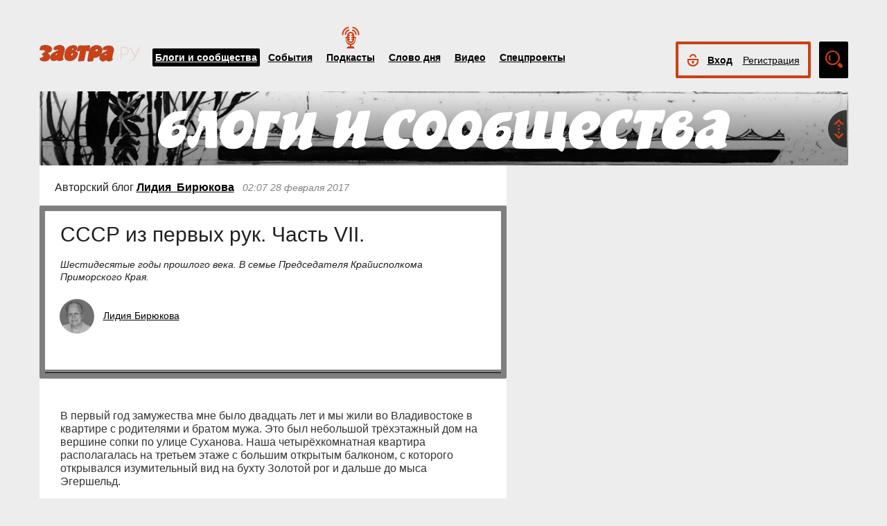

--- FILE ---
content_type: text/css
request_url: https://zavtra.ru/css/media-template.css?2020091401
body_size: 6221
content:
/* xs */
@media (max-width: 767px) {
	img{
		max-width: 100%;
	}
	.listitem .main_img img{
	height: 100%;
    max-width: none;
    width: auto;
	}
	#top_nav_bar .top_menu_link {
	float:none;
	display:block;
	text-align: left;
	}
	#top_nav_bar .top_menu_link.poda {
	    background: none;
	    padding-top: 8px;
	    margin-top: 0;
	}
	#top_nav_bar #top_nav{
		position: absolute;
		top: -10px;
		z-index: 900;
		padding-left:7px;
		padding-right:7px;
		left: 0;
		
	}
	.navbar-collapse{
		width: 100%;
		padding-left:0;
	}
	.listitem .avtor-img{
		display:none !important;
	}
	.headerTitle img{
		max-width:70%;
	}
	#aboutsite{
		display:none;
	}
	.container-fluid{
		padding:0;
	}
	.listitem .nbox_big_opl li{
		float: none;
	}
	.like {
		display: block;
		margin: 12px 0 17px;
	}
	#content_blogs .bottom_but {
        margin-left: 22px;
	}
	#login_form_bm .modal-dialog {
		width: 95%;
	}
	.article__content > *{
		padding: 10px;
	}
	
	.article__content > .toc {
		width: 95%;
		margin: 0 auto;
	}
	
	.article__content > table.infobox {
		display: none;
	}
	
	.article__content > h2.mw-headline,
	.article__content > div.mw-text {
		padding: 10px !important;
	}
	
	.sett-block-l, .sett-block-r {
		display: block;
		width: 100%;
	}
	.sett-block-l {
		padding-left: 0;		
		text-align: left;
	}
	
	.sett-block .change-avt {
		background: #000 none repeat scroll 0 0;
		margin: 0 0 12px;
		position: static;
		width: 165px;
	}
	
	
	
	.search-block-blogs .search {
		display: block;
		padding: 0 25px;
	}
	.search-block-blogs .filters {
		display: block;
	}
	.search-block-blogs .line-category {
		margin-bottom: 0;
		height: auto !important;
		line-height: 30px !important;
	}
	.search-block-blogs .comm_filters {
		display: block;
		padding-bottom: 10px;
		padding-left: 15px;
		padding-top: 10px;
	}
	.search-block-blogs .filters {
		padding-left: 25px !important;
		padding-bottom: 12px;
	}	
	.search-block-blogs .search div {
		width: 100%;
		margin-bottom: 54px;
	}
	
	#content_authors .search-block-blogs {
		height: 205px;
	}
	
	.search-block-blogs .filters .filterstag:before{
		content: '';
		display: block;
		height: 5px;
	}
	.search-block-blogs .search input {
		width: 100%;
	}
	.search-block-blogs .search .search_bott {
		display: block;
		width: 105px;
		margin-top: 12px;
		margin-left: -2px;	
	}

	.search-block-blogs{
		margin-bottom: 6px;
	}
	
	
	
	.listest .profile_stats{
		position: static;
		display: block;
	}
	.listest{
		background: #fff;
	} 
	.rad_link {
		border-width: 8px 8px 4px 8px;
	}
	.rad_online {
		border-width: 4px 8px 8px 8px;
		width: 100%;
	}
	.bot_menu_link.advens.dentv {
		padding-left: 0;
	}
	
	.main_con1{
		display:none;
	}
	.main_con1-2{
		height: auto;
	}
	.main_con1-2-item {
		float: none;
		width: 100%;
		border:none;
	}
	.main_con1-2-item:first-child{
		border-left:none;
	}
	.main_con1-2 .activ,  .main_con1-2-item:hover {
    border:none;
    height: 134px;
    margin: 0;
	margin-top: 8px;
    position: relative;
	left:0;
	top:0;
	}
	.main_con1-2-item .main_img {
		display:none;
	}
	.main_con1-2-item.activ:after, .main_con1-2-item:hover:after, .main_con1-2-item.activ:first-child, .main_con1-2-item:first-child:hover{display:none;}
	.main_con1-2-item:first-child.activ, .main_con1-2-item:first-child:hover {
			border-left:none;
	}
	.row.slidermain > div{
		padding-left: 0;
		padding-right: 0;
	}
	.listest.ver4 {
		height: auto;
		margin-bottom: 16px;
	}
	.rad_online {
		padding: 12px 5px;
		height: auto;
	}
	.rad_online .rad_online_h {
		max-height: none;
	}
	.rad_link {background: #fff url("/images/Play.png") no-repeat scroll 5px center; padding-left: 30px;}
	.comments_lcol .comments__add{
		display:none;
	}
	.top-block-blogs{ display: block;height: auto; padding-bottom: 26px;}
	.top-block-blogs .header__category{ display: block; margin: 16px 0;}
	.top-block-blogs .nbox_big_opl {   display: block; height: 56px;}
	.top-block-blogs .nbox_info, .top-block-blogs .toProfile {display: block; float: none; position: static; padding-left: 20px; padding-top: 10px;}
	.top-block-blogs .header__category img {  padding-left: 20px; max-width: 100%;}
	.top-block-blogs .community-name, .top-block-blogs .nbox_big_opl{font-size: 17px;}
	
	.listitem.blogs.modul-img:not(.first-block){background:#fff;}
	.listitem.blogs.modul-img:not(.first-block) .main_img{display: none;}
	.listitem.blogs.modul-img:not(.first-block) span, .listitem.blogs.modul-img:not(.first-block) a{ color:#000;}
	.listitem.blogs.modul-img:not(.first-block) .nbox_date{background:none;}
	.listitem .nbox_date {left: 12px;}
	.listitem.first-block .nbox_content .nbox_date {left: 0;}
	.first-block .nbox_content {padding-left: 12px; padding-right: 12px; width: 100%; max-width: 100%;}
	.listitem.first-block.blogs .nbox_content {padding-left: 12px; padding-right: 12px; width: 100%; max-width: 100%;}
	.listitem.first-block .nbox_big_opl {   left: 12px; }
	
	.events_line{padding-left: 12px;padding-right: 12px;}
	.main_link1, .main_link2, .main_link3{padding-left: 12px;padding-right: 12px;line-height: 28px;}
	.avtor-name a{text-decoration: none;}
	.blogs-border{border: none;top: 2em;height: auto;}
	.listitem.blogs .nbox_content { top: 0; padding: 7px 12px 40px;}
	.listitem.blogs.modul-img:not(.first-block) .nbox_h a{color:#f13f04;text-decoration: none;}
	.listitem.blogs.modul:not(.first-block) .nbox_h a{color:#f13f04;text-decoration: none; }
	.listitem.blogs.modul:not(.first-block) .nbox_date,.listitem.blogs.modul-img:not(.first-block) .nbox_date{top: 28px; left: -2px; background: none; color:#000;}
	.listitem.blogs.modul:not(.first-block) .nbox_h,.listitem.blogs.modul-img:not(.first-block) .nbox_h{height: 38px;}
	.blogs-border .nbox_content{position: relative;height: 90px;}
	.blogs-article{position: relative;height: auto;bottom: 44px;}
	.nbox_info_like, .nbox_info_sign {display:none;}
	.listitem.blogs.ver2 {height: 140px; }
	.listitem.blogs.ver2 .nbox_info {left: 122px;bottom: 9px;}
	.maincomm .profile_name a{color:#fff;text-decoration:none;}
	.videomini .nbox_t {max-height: 2.5em;}
	.videomini {height: 175px;}
	.videomini .main_img img {height: auto; width: 100%;}
	.ver2 .nbox_content.video {  max-height: 5.9em; }
		
	
	#top_nav_bar .main_search_box{ 	float: none;display: block; }
	.navbar-collapse {    padding-right: 14px; }
	.top_menu_link, .bot_menu_link {
		border-radius: 1px;
		padding-bottom: 8px;
		padding-top: 8px;
		padding-left: 8px;
		padding-right: 8px;
		position: relative;
		vertical-align: top;
		margin-top: 0;
		margin-bottom: 0;
		
		
	}
	#top_nav .top_menu_link.borderbott{	border-bottom: 1px solid #ededed;}
	#top_nav .top_menu_link.bordertop{	border-top: 1px solid #ededed; height: 50px;}
	#top_nav .top_menu_link .main_search_box{
		border: 1px solid #c8caca;
		border-radius: 3px;
		width: 100%; 
		float: left;
	}
	#top_nav_bar .top_menu_link.top_menu_search{ height: 120px;padding-top: 75px; }
	#top_nav_bar .top_menu_link .main_search_button {margin-top: 8px;}
	#top_logo {z-index: 910; position: relative;}
	#top_logo img {width:124px;}
	.top_nav_menu_content {width: 100%; background: #fff; border: 1px solid #ededed; border-radius:3px;padding-bottom: 18px;}
	.top_nav_menu_content #top-login-block {position: relative; left: 0; margin: 5px 0 10px; background: #fff;}
	
	#top-login-block{border:none; right: 0; padding-right:0;}
	#top-login-block .onLogin:after {display:none;}
	#top-login-block.menu_hide {width: 85px;}
	#top-login-block .nbox_big_opl, #top-login-block .nbox_big_opl li{width: 100%;}
	#top-login-block .nbox_big_opl {left: 0px;} 
	#top-login-block .avtor-img{right: 12px; left: auto;}
	#top-login-block.menu_show { width: 100%;padding: 0 12px;border: none;z-index: 920;}
	#top-login-block .profile_menu {background:none; border:none;left: 0px;top: 45px; padding: 0 12px; box-sizing: border-box;}
	#top-login-block.menu_show #top-login-block-sec{height: 60px; margin-top: -13px; width: 100%; background: #fff ; border-left: 4px solid #cc4014; border-right: 4px solid #cc4014; border-top: 4px solid #cc4014;}
	#profile_menu-sec{padding: 12px 0 4px; width: 100%;border-left: 4px solid #cc4014; border-right: 4px solid #cc4014; border-bottom: 4px solid #cc4014; background: #fff;}
	#top-login-block #userauthor{ background: #fff;}
	.onLogin{ background: #fff;}
	#top-login-block .avtor-name {left: 32px;text-decoration: none;top: 21px; max-height: 1.3em; max-width: 70%;}
	.main-gold-fond .goldfond-l,.main-gold-fond .goldfond-r {padding-right: 22px; padding-bottom: 12px; padding-left: 22px;}
	.main-gold-fond {height: auto;}
	.main-gold-fond .block-goldfond .nbox_content {top: 70px;}
	.main-gold-fond .block-goldfond .nbox_content > div {max-height: 7em;}
	.main-gold-fond .nbox_big_opl {left: 12px;}
	
	.main_con1-2-mobile .main_con1-2-item {padding: 20px 20px; height: 200px;}
	.main_con1-2-mobile .nbox_content { padding:0; position:relative; padding-bottom: 4px;}
	.main_con1-2-mobile .main_con1-2-item {cursor:default;}
	.main_con1-2-item.activ::after, .main_con1-2-item:hover::after, .main_con1-2-item.activ:first-child, .main_con1-2-item:first-child:hover {display:block;}
	.main_con1-2-mobile .nbox_date {position:relative;}
	.main_con1-2-mobile .nbox_content > div {margin-bottom: 8px; max-height: 6em;}
	.main_con1-2-mobile .nbox_h A {font-size: 16px;}
	.main_con1-2-mobile .nbox_content {padding-top: 6px;}
	.main_con1-2-mobile .nbox_content.blog > div {max-height: 5em;}

	.line-category {overflow-x: auto;overflow-y: hidden;}
	#content_events .line-category-scroll{width: 544px;}
	#content_blogs .line-category-scroll{width: 283px;}
	.line-category .date-select {display: none; } 
	.listitem.ver2.blogs .deleted .ispacer, .listitem.ver2.blogs .deleted .reason{display:none;}
	.listitem.ver2.videomini .deleted .ispacer, .listitem.ver2.videomini .deleted .reason{display:none;}
	.listitem.ver2.blogs .deleted, .listitem.ver2.videomini .deleted {padding: 6px 25px; bottom: 30px;}
	.listitem.ver2.blogs.modul-img .deleted {bottom: -110px;}
	.listitem.blogs .in-comm {top: 355px;}
	.comment__header {display: block; height: 87px;width: 100%; overflow: hidden;}
	.comment__header .comment__data {
		display: block;
		position: relative;
		top: -19px;
		left: 67px;
		padding-left:0;
	}
	.comment__header .comm-like {display: none;}
	.comment__header .avtor-name {max-width: 110px; vertical-align: top; margin-top: 5px;}
	.comment__lev2 .comment__header .avtor-name {max-width: 90px;}
	.comm-like.mobile {display:block;}
	.comment__respond a.del:before {background: rgba(0, 0, 0, 0) url("/images/ico-editor.png") no-repeat scroll left -249px;}
	.comment__lev1 {margin: 0 12px;}
	.comment__lev2 {margin: 0 12px 0 35px;}
	#comment-del-form {width: 100%; left: 0 !important;padding: 0 20px;}
	
	.banmessage {padding: 12px 12px; text-align: center;}
	.banmessage i { position: relative; margin:0; width: 100%; text-align: center;}
	
	.header__tags {   float: left; }
	#content_event #article__header  .header__autor, #article__header  .header__info {display:block;}
	#content_event #article__header  .header__info {padding-left: 24px; padding-bottom: 40px; margin-top: 57px;}
	#content_event #article__header .avtor-name {   max-width: 110px;  	}
	
	.article__share{display:none;}
	.experts__comment {padding: 2px 0 10px;}
	.view .evaluation__good, .view .evaluation__bad {width: 100%; }
	
	.listitem.blogs.ver2 .nbox_info {    left: 122px;   bottom: 9px; }
	#content_author-blogs .listitem.blogs .nbox_content {margin-top: 34px;}
	#content_blogs .inblogs .blogs-border.authors, #content_author-blogs .blogs-border {height: auto;}
	.foot_menu .bot_menu_link:last-child {padding-right: 0px;}
	.header__anonse {padding: 0 12px;}
	.header__title h1 {padding: 16px 12px;}
	#content_blogs #article__header .header__info { padding-left: 12px; }
	#content_blogs #article__header .bottom_but {   margin-left: 12px; }
	#content_blogs #article__header .nbox_big_opl {left: 6px;}
	#content_blogs #article__header .header-block {padding: 20px 20px;}
	#article__header .header-block {padding: 12px 14px 12px;}
	#content_event #article__header .header__info {padding-left: 12px;}
	.header__autor {padding: 14px 10px;}
	#content_wod #article__header .header__title h1 {padding: 14px 12px;}
	#content_wod #article__header .header__info {padding: 10px 12px;}
	.wod_core p {padding: 10px 10px;}
	.incut {padding: 0 22px;}
	.experts__header {padding-left: 10px;}
	.experts__comment {margin: 0 10px;}
	div.article__tags {   padding: 16px 10px; }
	.result {max-width: 100%;}
	#content_headon #article__header .header__info, #content_live .header__info {padding-left: 12px;}
	.main_img.wide img { height: auto; max-width: none; width: 100%; min-height: auto;}
	.foot_menu .bot_menu_link {padding-left:0; padding-right: 16px;}
	#content_special #article__header .header__info {padding-bottom: 35px; padding-left: 12px;}
	
	
	.new_article .col-r, .new_article .col-l { width: 100%; float:none; padding: 0 12px 0 12px;}
	
	.wod_con1.first-block { height: 300px; }
	.wod_con1.first-block  .nbox_big_t 	{left: 0; top: -235px; position: relative; width: 100%; margin: 0; padding: 0 12px; max-height: 3.2em; }
	.wod_con1.first-block  .nbox_big_h 	{left: 0; top: -245px; position: relative; width: 100%; padding: 0 12px; margin: 0; height: 35px; }
	.wod_con1.first-block  .nbox_big_h2 {
		top: 170px;
		left: 0;
		padding-left: 12px;
		position: absolute;
	}
	.wod_con1.first-block .nbox_big_opl {    
		top: 192px;
		left: 0;
		padding-left: 12px;
		position: absolute;
	}
	.listitem.first-block .nbox_date { left: 12px; }
	/*.wod_con1.first-block  .main_img img {height: auto;   max-width: none;   width: 100%;  min-height: auto;}*/
	.wod_con1.first-block  .main_img img {    height: 100%;  max-width: none;   width: auto;   min-height: auto;}
	#content_index .wod_con1 {height: 310px;}
	.nbox_info, .nbox_big_lnk, .main_vop_lnk, .nbox_tags, .nbox_big_h2, .wod_con1 .nbox_info , .nbox_big_opl{left: 12px;}
	.nbox_content {padding-left: 12px;padding-right: 12px;}
	.main-gold-fond .in-comm {padding-left: 12px; padding-right: 12px;}
	.blogs-article{padding: 10px 12px;}
	.blogs-article:firs-letter{display:none;}
	.foot_soc_but, .foot_copyright, #bottom_cp, #fut_search_line, .foot_menu.seconds {padding: 0 12px;}	
	.arhive {margin-left:12px ;}
	.main_search_box {width: 100%;}
	.top_advser_link{display:none;}
	.mainwod .wod_con1 {margin: 0 -8px;}
	
	.listitem.first-block.eventsfirst .nbox_date { left: 12px; }
	.ver2 .nbox_tags, .ver3 .nbox_tags {left: 12px;}
	#content_slupd .line-category-scroll {width: 785px;}
	.zeditorsubauthor .addsubauthor-line {padding: 0 12px;}
	.new_article p {padding: 2px 12px 5px;}
	.addtags-line {padding: 2px 12px 5px; width: 100%;}
	.addtags input {    width: 100%;}
	.addtags-line .but.add {right: 3px;}
	.zaddrec { padding: 0 12px; }
	.zcommit input.save { margin-left: 12px; }
	#content_authors_profile .s_vertical {max-width: 100%;}
	#content_authors_profile .subscription .listest .profile_stats {position: relative;background: #fff;top: 8px;}
	.subscription .listest.author {height: auto;}
	.subscription .author, .subscription .author:hover ,.subscription .comm:hover {background:#fff;}
	.subscription .profile__blogs {background:none;}
	.subscription .listest .profile_stats {padding:0 20px 12px;}
	.subscription .listest.ver4 {margin-bottom:12px;}
	#content_authors .list-pad0	{padding-right: 8px !important;padding-left: 8px !important;}
	#content_communities .list-pad0,
	#content_authors .list-pad0	{padding-right: 0 !important;padding-left: 0 !important;}
	.top-block-blogs center {   display: block;     vertical-align: middle; padding-top: 22px;}
	.profile__blogs.subscription {background: none;}
	.header_block {padding-left: 12px;}
	#content_authors_profile .header {padding-left: 12px;}
	.note__block .listitem {background:#fff; height: 245px;}
	.note__block .listitem * {color: #000;}
	.note__block .listitem .nbox_date {color: #fff;}
	.note__block .listitem .main_img {display:none;}
	.note__block .listitem.ver2 .nbox_header {left: 12px;}
	.note__block .ver2.wordofday .nbox_big_h, .note__block .ver2.wordofday .nbox_big_h2, .note__block .ver2.wordofday .nbox_big_opl {left: 12px;}
	.item-comm-tabs {padding: 10px 12px;}
	.comm-tabs-header > div {margin-top:10px;}
	.find-block {margin-top: 0px; width: 100%; background:none; padding: 6px 0;}
	#exSearch .sett-block {padding: 17px 0px 0;}
	#resultSearch .listitem.ver2.event .nbox_header {left:12px;}
	#exSearch .black-button {margin-left: 12px;}
	#exSearch .line-category-scroll { width:  587px; }
	#exSearch .line-category {
		font-size: 14px;
		font-weight: bold;
		margin-left: 0;
		max-width: 600px;
		top: 0;
		padding: 16px 12px;
	}
	#search__sub-but .col-l { float: none; }
	#search__sub-but {display:block;}
	.comment__lev1.unread:before {position: relative; top: 7px; right: 0;}
	.subscription .listest .profile_stats { background:#fff;}
	.listest:hover .profile_rank { display: block; }
	.about_authors {padding: 0 12px; margin-bottom: 22px;}
	.content_mail {  padding: 40px 12px; }
	.ad-gallery-mob {display:block;}
	.nbox_big_h a {text-decoration: none;}
	.maincomm {height: 320px;}
	.main_img img{height: 100%;  max-width: none;   width: auto;   min-height: auto;}
	.top_notify_count { right: 69px; }
	#goldfond .col-l, #goldfond .col-r {width: 100%;margin: 0;padding: 12px;}
	#register_form_editor .rf_c8, #register_form_editor .rf_c9 { float:none; margin-bottom: 10px;}
	#register_form_editor  .label_it {line-height: 12px;}
	#register_form_editor .rf_c3, .rf_c4 { float:none; width: 100%; padding: 0;}
	
	#content_arvive_list .filters,#content_arvive_list .filters_years { 
		float:none; 
	}
	#content_arvive_list .top-block-blogs{
		padding-bottom: 0;
	}
	#content_arvive_list .search-block-blogs{
		display:block;
		height: auto;
		padding: 12px 0px;
	}
	#content_arvive_show .top-block-blogs center{
		text-align: left;
		padding: 0 28px;	
	}
	#content_arvive_list .item-block .col-md-3 {   width: 184px; margin: 0 auto;}
	#content_arvive_show .cover_numb_numb{
		width: 120px;	
	}
	#content_arvive_list .cover_numb_numb { margin: 0 22px 12px 26px; }
	
	.comment__lev2 .comment__header .nbox_big_opl li span {
		max-width: 100%;
	}
	.comment__lev1 .comment__header .nbox_big_opl li span {
		max-width: 100%;
	}
	.comment__header .avtor-name a {
		display: block;
		max-height: 1em;
		overflow: hidden;	
	}
	
	.article__content .google-auto-placed{
		margin-left: -10px;
	}
		
	/* new ver mob */
	header{
		margin-bottom: 6px;
	}
	.navbar-toggle {
		float: right;
	}
	#top_nav_bar .top_menu_link.top_menu_search{
		display: none !important;
	}
	#top-login-block .avtor-img {
		height: 48px;
		width: 48px;
		margin-top: 12px;
		right: 66px;
	}
	#top_logo.mml { margin-left: -100px; }
	.top_nav_menu_content{
		padding-top: 60px;	
	}
	.navbar-toggle{
		border-radius: 60px;
		padding: 12px 12px;
		border: 1px solid #ededed;
		width: 48px;
		height: 48px; 
		margin-top: 0;
		margin-right: 11px;
	}
	#top_nav_bar{
		padding: 5px 0;
	}
	#top_nav_bar #top_nav{
		
	}
	#top_logo{
		position: absolute;
		left: 50%;
		right: 50%;
		margin-left: -72px;	
		margin-right: 0;
		margin-top: 9px;
	}
	.navbar_search_m_contener{
		width: 68px;
		height: 48px;
		position: absolute;
		z-index: 920;
		margin-right: 0;
		margin-left: -8px;
		padding: 0 10px;
		transition: 0.4s;
	}
	.navbar_search_m{
		border: 1px solid #ededed;
		width: 100%;
		height: 48px;
		border-radius: 60px;
		overflow: hidden;
		background: #fff;
		
	}
	.navbar_search_m_contener.open{
		width: 100%;
		
	}
	.navbar_search_m .search_m_line{
		display:none;
		width: 100%;
		padding: 8px 46px 8px 18px;
	}
	.navbar_search_m_contener.open .search_m_line{
		display:block;
	}
	.navbar_search_m .search_m_line input{
	    color: #595959;
		font-size: 18px;
	}
	.search_m_butt{
		background: #fff url(/images/Search_but.png) no-repeat scroll center 10px;
		width: 46px;
		height: 46px;
		position: absolute;
		right: 11px;
		top: 1px;
		border-radius: 60px;
	}
	
	.main_con1-2-mobile .main_con1-2-item{
	    height: 168px;	
	}
	.main_con1-2-item .main_img img {
	    opacity: 1;	
	}
	.main_con1-2-item .main_img {
		background: #000 none repeat scroll 0 0;
		display: block;
	}
	.main_con1-2-item.activ .main_img img, .main_con1-2-item:hover .main_img img {
		 opacity: 1;
	}
	.m_item_content {
		position: relative;
		height: 100%;
		padding: 0;
	}
	.m_item_content > p {
		position: absolute;
		bottom: 0;
	}
	.m_item_content .sliderCat, .m_item_content .commName {
		color: #fff;
		font-size: 16px;
		font-weight: normal;
		line-height: 20px;
	}
	.m_item_content .nbox_h{
		padding-top: 8px;
	}    
	.m_item_content .nbox_h a{
		color: #fff;
		font-size: 32px;
		line-height: 35px;
	}
	.m_item_content .nbox_h a:hover, .m_item_content .nbox_h a:focus{
		color: #fff !important;
	}
	.slidermain .nbox_h{
		max-height: 88px;
	}
	.main_con1-2-mobile .main_con1-2-item{
		padding: 9px 20px;
		background-color: #ededed;	
		margin-bottom: 15px;
		margin-top: 0;
		margin-left: -5px;
	}
	.main_con1-2-item:hover {
		margin-top: 0;
	}
	.mlink1_dt{
	        max-width: 320px;
			line-height: 10px;
			font-size: 14px;
			
	}
	#content_index .ispacer_26{
		height: 13px;
	}
	#content_index  .ispacer{
		height: 5px;
	}
	.main_link1, .main_link2, .main_link3, .main_link1 A, .main_link2 A, .main_link3 A {
		font-size: 25px;
		line-height: 28px;
		padding: 0;
	}
	#content_index .nbox_content .nbox_t{
		display:none;
	}
	#content_index .nbox_content > div > br{
		display:none;
	}
	
	#content_index .first-block .nbox_content .nbox_h a{
		color: #fff;
		font-size: 20px;
		line-height: 22px;
	}
	#content_index .listitem.first-block .nbox_date{
		font-size: 14px;
		padding: 3px 4px;
		top: 0;
	}
	#content_index .listitem.first-block.eventsfirst .nbox_date{
		left: 15px;
		top: 15px;
	}
	#content_index .first-block .nbox_content{
		padding-left: 17px;
		padding-right: 17px;
	}
	#content_index .first-block .nbox_content{
		top: 2em;
	}	
	#content_index  .nbox_date{
		font-size: 14px;
	}
	#content_index .nbox_tags span{
		font-size: 14px;
	}
	
	#content_index .nbox_info, .nbox_big_lnk, #content_index .main_vop_lnk, #content_index .nbox_tags, #content_index .nbox_big_h2, #main_content1 .wod_con1 .nbox_info, #main_content1 .nbox_big_opl {
		left: 15px;
	}
	#content_index .first-block{
		margin-bottom: 15px;
	}
	#content_index .events_line_link a{
		font-size: 16px;
		line-height: 20px
	}
	#content_index .events_line_top{
		margin-bottom: 0;
	}
	#content_index .events_line{
		margin-bottom: 20px;
	}
	#content_index .events_list{
		margin-top: 0;
	}
	#content_index .listitem.blogs.ver2{
		height: auto;
		background: #fff;
		padding: 15px 0;	
	}
	#content_index .listitem.blogs .modul{
		display:none;
	}
	#content_index .avtor-name a, #content_index .avtor-name {
	    font-size: 14px;
		font-weight: normal;
		line-height: 16px;
	}
	#content_index .listitem.blogs .nbox_big_opl{
		top: 0;
		position: relative;
	}
	#content_index .item-block > div {
		margin-bottom: 15px;
	}
	#content_index .blogs-border {
		top: 0;
		position: relative;
		padding-top: 12px;
    }
	#content_index .nbox_h A {
		font-size: 16px;
		font-weight: bold;
		line-height: 18px;
	}
	#content_index .listitem.blogs.modul:not(.first-block) .nbox_h, #content_index  .listitem.blogs.modul-img:not(.first-block) .nbox_h {
		height: auto;
		max-height: 100%;
	}
	#content_index .blogs-border .nbox_content {
		height: auto;
		min-height: 70px;
		padding: 0 15px 25px;
	}
	#content_index .listitem.blogs .nbox_content > div{
	    max-height: 100%;	
		margin-bottom: 7px;
	}
	#content_index .listitem.blogs.modul:not(.first-block) .nbox_date, #content_index .listitem.blogs.modul-img:not(.first-block) .nbox_date {
	    bottom: 0px;
		left: 12px;
		height: 20px;
		top: auto;
		position: absolute;
		    font-size: 12px;
			line-height: 14px;
	}
	#content_index .listitem.ver2.blogs .nbox_info {
		left: 150px;
		bottom: 15px;
	}
	#content_index .listitem.ver2.blogs .blogs-article {
		position: relative;
		top: 0;
		bottom: auto;
		padding: 0;
		font-size: 12px;
		line-height: 16px;
	}
	#content_index .listitem.ver2.blogs .blogs-article a{
	    font-size: 12px; line-height: 14px;
	}
	
	#content_index .first-block.blogs {
		display: table;
		vertical-align: bottom;	
		height: 365px;
		width: 100%;
		position: relative;
	}
	#content_index .first-block.blogs .main_img {
		width: 100%;
		height: 100%;
		margin: 0;
		position: absolute;
		overflow: hidden;
		z-index: 0;
		top: 0;
	}
	#content_index .first-block.blogs .nbox_content {
		top: auto;
	}
	#content_index .first-block.blogs .nbox_content {
		top: auto;
		position: relative;
		margin-bottom: 20px;
		height: auto;
		max-height: 100%;
	}
	#content_index .first-block.blogs .nbox_content > div {
		height: auto;
		max-height: 100%;
		margin-bottom: 17px;
	}
	#content_index .first-block.blogs .nbox_big_opl {
		top: auto;
		position: relative;
		margin-bottom: 10px;
		left: 0;
		padding: 0 15px;
	}
	#content_index .first-block.blogs .nbox_info {
		bottom: 15px;
	}
	#content_index .first-block.blogs .avtor-arrow{
		display:none;
	}
	#content_index .first-block.blogs .avtor-name{
	    display: block;	
	}
	.listitem .blogs-article > br {content: ""}
	.listitem .blogs-article > br:after {content: "\00a0"}
	
	#content_index .ver5{
	    height: 370px;	
		display: table;
		width: 100%;
		vertical-align: bottom;
		position: relative;
	}
	#content_index .ver5 .listitem_content,#content_index .first-block .listitem_content {
		height: 370px;	
		display: table-cell;
		width: 100%;
		vertical-align: bottom;
		position: relative;
	}
	
	#content_index .ver5.listitem .main_img {
	    position: absolute;	
		top: 0;
	}	
	
	
	#content_index .ver5 .mtiles_title {
		font-size: 16px;	
	}
	#content_index .ver5 .avtor-name a, #content_index .ver5 .avtor-name{
		font-size: 16px;    line-height: 18px;
	}
	#content_index .ver5 .nbox_date_c {
		bottom: 20px;
	}
	#content_index .ver5 .avtor-name, #content_index .ver5 .nbox_content {
	    position: relative;
		top: auto;
		bottom: auto;
		padding: 0 30px;
		text-align: center;
		width: 100%;
		display: block;	
	}
	#content_index .ver5 .nbox_content {
			margin-bottom: 57px;
			margin-top: 8px;
			height: auto;
			max-height: 145px;
	}
	#content_index .ver5 .nbox_content a{
		font-size: 20px;
		font-weight: bold;
		line-height: 24px;
	}
	
	#content_index .listitem.videomini .nbox_h a{
		font-size: 20px;
		font-weight: bold;
		line-height: 22px;
	}
	#content_index .nbox_content.video .nbox_h {
		margin-top: 15px;
	}
	#content_index .videomini .main_img img {
		
	}
	.main_con1-2-item .main_img img{
	    height: auto;
		width: 100%;	
	}
	
	.more .morelink { margin-left: -32%; } 
	.poditem.more .morelink { margin-left: -39%; } 
	.poditem .nbox_h a, .pod_author .profile_name a, .more .morelink a{
		font-size: 16px;
		line-height: 18px;
	}
	.podcasts-zavtra-ru .main_link2 {
		font-size: 26px;
	}
	#podseatch .search_field {
		font-size: 14px;
		height: 40px;
	}
	#podseatch .main_search_button {
		margin-left: -45px;
		margin-top: 10px;
	}
	#top_login_link{
		float: left;
		margin-right: 10px;
	}
	#login-ico{
		float: left;
	}
	.topmenu_hl {
		margin-top: 0 !important;
	}
	.yablm{
		display:block;
	}
	.yabld{
		display:none;
	}
} 
	
	

/* sm */
@media (min-width: 768px) and (max-width: 991px) {
	.top_nav_menu_content {width: 100%; background: #fff;}
	.headerTitle img{
		max-width:70%;
	}
	.top_menu_link, .bot_menu_link {
		
		padding-bottom: 8px;
		padding-top: 8px;
		padding-left: 8px;
		padding-right: 8px;
		position: relative;
		vertical-align: top;
		margin-top: 0;
		margin-bottom: 0;
		border-right: 1px solid #ededed;
		border-left: 1px solid #ededed;
	}
	.top_menu_link.topmenu_hl{border-radius:3px;}
	#top_nav .top_menu_link.borderbott{	border-bottom: 1px solid #ededed;}
	#top_nav .top_menu_link.bordertop{	border-top: 1px solid #ededed;}
	.navbar-collapse {    padding-right: 16px;}

	#top_nav_bar .top_menu_link.poda {
	    background: none;
	    padding-top: 8px;
	    margin-top: 0;
	}
	
	#top_search_line.open{
		width: 455px;
	}
	.main_search_box{
		width: 68%;
	}
	#top_nav_bar .top_menu_link {
	float:none;
	display:block;
	text-align: left;
	}
	#top_nav_bar #top_nav{
		position: absolute;
		top: 62px;
		z-index: 900;
		padding-bottom: 10px;
	}
	.navbar-collapse{
		width: 100%;
		padding-left:0;
	}
	.top-block-blogs .nbox_info, .top-block-blogs .toProfile{
		right: 10px;
	}
	.search-block-blogs .search {
		display: block;
		padding: 0 22px;
	}
	.search-block-blogs .filters {
		display: block;
	}
	.search-block-blogs .search div {
		width: 100%;
	}
	.search-block-blogs .search input {
		width: 565px;
	}
	.search-block-blogs .line-category {
		margin-bottom: 0;
	}
	.search-block-blogs .comm_filters {
		display: block;
		padding-bottom: 10px;
		padding-left: 15px;
		padding-top: 10px;
	}
	.search-block-blogs.comm .filters {
		padding-left: 25px;
		padding-bottom: 12px;
	}	
	.search-block-blogs.comm .search div {
		width: 100%;
		margin-bottom: 12px;
	}
	.search-block-blogs.comm .search input {
		width: 565px;
	}
	.ver2.x2 .main_img img {
    height: 100%;
    max-width: none;
    width: auto;
	}
	.ver2.x2.videomini .main_img img {
    height: 100%;
    max-width: 100%;
    width: 100%;
	}
	.ver2.x2 .nbox_h a {
		font-size: 14px;
		font-weight: bold;
		line-height: 18px;
	}
	.bot_menu_link{
		padding-left: 0 !important;
		padding-right: 5px;
	}
	
	.slideActiv.modul-img{ height: 319px;	}
	.slideActiv .slide-cat { top: 40px;}
	.slideActiv .wordofdaymain .nbox_big_opl, .slideActiv .nbox_big_opl {top: 33px;}
	.slideActiv .nbox_content {top: 77px;}
	.slideActiv .wordofdaymain .nbox_big_h2 {top: 200px;}
	.slideActiv .wordofdaymain .nbox_big_opl.experts {	top: 230px;}
	.main_con1-2-item {height: 143px;}
	.main_con1-2,.main_con1-2-item.activ::after, .main_con1-2-item:hover:after,.main_con1-2 .activ, .main_con1-2-item:hover{height: 159px;}
	.top-block-blogs .header__category img {  padding-left: 30px;}
	.top-block-blogs .header__category {width: 200px;}
	.main-gold-fond .block-goldfond .nbox_content {top: 70px;}
	.main-gold-fond .avtor-name, .main-gold-fond .avtor-name a{text-decoration:none;}
	.main-gold-fond .block-goldfond .nbox_content > div {max-height: 7em;}
	.main-gold-fond .nbox_big_opl {left: 22px;}
	.find-block {margin-top: 0px; width: 100%; background:none; padding: 6px 25px 4px 25px;}
	#exSearch .sett-block {padding: 16px 25px 4px;}	
	#exSearch .line-category {
		font-size: 14px;
		font-weight: bold;
		margin-left: 0;
		max-width: 600px;
		top: 0;
		padding: 16px 0;
	}
	#search__sub-but .col-l { float: none; }
	#personal_menu .activ, #userauthor .activ {width: 224px;}
	
	#content_arvive_list .item-block .col-md-3 {   width: 184px; }
	#content_arvive_show .top-block-blogs > div center {padding-top: 0;}
	.slidermain .posternewarchiv{top: 55px;}
	
	.topmenu_hl {
		margin-top: 0 !important;
	}
}


/* md */
@media (min-width: 992px) and (max-width: 1199px) {
	#top_search_line.open{
		width: 742px;
	}
	.slideActiv.modul-img{height: 418px;}
	#content_slupd .line-category span,#content_slupd  .filters span  {margin: 0 11px 0 0;}
	#personal_menu .activ, #userauthor .activ {width: 218px;}
	#content_arvive_show .top-block-blogs > div center {padding-top: 0;}
	.find-block {margin-top: 0px; width: 100%; background:none; padding: 6px 25px 4px 25px;}
	
}


/* lg */
@media (min-width: 1200px) {
	
	#content_events .line-category span{margin: 0 3px;}
	.ver2 .nbox_info_comments, .ver2 .info__comments, .ver2 .stats_comments,  .ver2 .nbox_info_like{
		 width: 22px;
	}
	.col-lg-8.lg-fix-left{width: 944px;}
	.col-lg-4.lg-fix-right{width: 239px;}
	.slideActiv.modul-img { height: 405px;}
	.last-authors .profile_name {max-width: 67%;}
	
}

@media (max-width: 1200px) {
    .nb_cr { display: none }
    .nb-wb .date-select { display: none }
    .newnb_field { width: 330px; }
}


--- FILE ---
content_type: application/javascript; charset=UTF-8
request_url: https://zavtra.ru/js/templates.js?v=23
body_size: 11505
content:
// JavaScript Document


$.fn.hasAttr = function(name) {
   return this.attr(name) !== undefined;
};

function getcatpath(cat_name){
    switch(cat_name) {
	case 'event':
	    cat_name = 'events';
        break;
	case 'blog':
	    cat_name = 'blogs';
        break;
	case 'wod':
	    cat_name = 'word_of_day';
        break;
	case 'ho':
	    cat_name = 'head-on';
        break;
        default:
        //alert('blogs');
         }
    return cat_name;
}

function picpath(str, size){
    var ua = str.split("/");
    var pf = ua.pop();
    if (pf != 'dots.gif') {
	ua.push(size);
    } else {
	pf = 'blank.gif';
    }
    ua.push(pf);
    return ua.join("/");
}

function isJson(str) {
    try {
        JSON.parse(str);
    } catch (e) {
        return false;
    }
    return true;
}

function setResult(rtext) {
    $('#register_form_bm .r_result').html('<span class="errors">'+rtext+'</span>');
}

function setResult2(rtext, formid) {
    $(formid+' .r_result').html('<span class="errors">'+rtext+'</span>');
}


$('.movetodraft a').click(function(){
	var itemcat = $('.addmore span').attr('data');
	var id = '';
	if ($('.zcommit .black-button.save').attr('id-item').length > 0){
		id = $('.zcommit .black-button.save').attr('id-item');
	}
	
	$.ajax({
		type: "POST",
		url: "/"+itemcat+"/add",
		data: { 
			'_id':id,
			'draft':true,
		},
	})
	.done(function( ResultData ) {
		alert ('Статья перенесена в черновики');
		window.location="/"+itemcat;
		})
    .fail(function( jqXHR, textStatus ) {
		alert ('Что то не так');
	});
	
});

$('.authreq').click(function(){
	var id = '';
	//$(this).prop("disabled", true);
	$.ajax({
		type: "POST",
		url: "/arrequest",
		data: { }
//			'_id':id,
//		}
	})
	.done(function( ResultData ) {
		alert ('Ваша заявка принята');
		//window.location="/";
		})
	.fail(function( jqXHR, textStatus ) {
		alert ('Что то не так');
	});
	
});

$('.authconf').click(function(){
	var a_id = $(this).prop('id');
	var conf = true;
	if ( $(this).hasClass('cancel') )
	     conf = false;
	
	$.ajax({
		type: "POST",
		url: "/arrequest",
		data: {
			'a_id':a_id,
			'confirm':conf
		}
	})
	.done(function( ResultData ) {
		//alert (ResultData);
		//alert ('Успешно');
		//window.location="/blogs/authors";
		location.reload();
		})
	.fail(function( jqXHR, textStatus ) {
		alert ('Что то не так');
	});
	
});

$('.authnacc').click(function(){
	var a_id = $(this).prop('id');
	var conf = true;
	if ( $(this).hasClass('cancel') )
	     conf = false;
	
	$.ajax({
		type: "POST",
		url: "/anaccset",
		data: {
			'a_id':a_id,
			'confirm':conf
		}
	})
	.done(function( ResultData ) {
		location.reload();
		})
	.fail(function( jqXHR, textStatus ) {
		alert ('Что то не так');
	});
	
});

$('.authban').click(function(){
	var a_id = $(this).attr('a_id');

	$.ajax({
		type: "POST",
		url: "/arban",
		data: {
			'a_id':a_id
		}
	})
	.done(function( ResultData ) {
		//window.location="/blogs/authors";
		location.reload();
		})
	.fail(function( jqXHR, textStatus ) {
		alert ('Что то не так');
	});
});

$('.authdel').click(function(){
	var a_id = $(this).attr('a_id');

	$.ajax({
		type: "POST",
		url: "/ardel",
		data: {
			'a_id':a_id
		}
	})
	.done(function( ResultData ) {
		//window.location="/blogs/authors";
		//location.reload();
		})
	.fail(function( jqXHR, textStatus ) {
		alert ('Что то не так');
	});
});

$('body').on('click','#adel_form .adel-send', function(){

	var smcode = $('#adel_form input.smcode').val();
	var a_id = $('#adel_form input.a_id').val();
	
	$('#adel_form .notes').html('');
	$('#adel_form .notes').addClass('loading');
	$(this).addClass('use');
		
	
	$.ajax({
		type: "POST",
		url: "/ardel",
		data: {
			'smcode':smcode,
			'a_id':a_id
		}
	})
	.done(function( zposterultData ) {
		//console.log(zposterultData.length);
		$('#adel_form .notes').removeClass('loading');
		$('#adel_form .black-button').removeClass('use');
		switch(zposterultData) {
		    case 'success':
			//$('#adel_form .r_result').html('<span class="success">Сообщение отправлено.</span>');
			location.reload();
    		    break;
    		    default:
    		    $('#adel_form .r_result').html('');
    		    location.reload();
		}

	})
    .fail(function( jqXHR, textStatus ) {
		$('#adel_form .notes').removeClass('loading');
		$('#adel_form .black-button').removeClass('use');
		//$('#register_form_bm .r_result').html('<span class="errors">Ошибка регистрации</span>');
		//setResult('Ошибка регистрации');
		$('#adel_form .r_result').html('');
    });	
	
});


$('.toOpen').click(function(){
	var a = $('#headerBlock');
if (a.height() == a.find('.main_img img').height()) {
		if ( a.hasClass("style-low") ) {
			a.height('90');	
		} else { a.height('107'); };
	$(".headerInfo").addClass("hideo");
		
} else {a.height(a.find('.main_img img').height());
	$(".headerInfo").removeClass("hideo");
};

});


$.fn.setMaxHeightPlus30 = function() {
var warpDiv =  this.children();
var maxHeight = 0;

maxHeight = warpDiv.eq(0).height();
	warpDiv.each(function(){
		if ( $(this).height() > maxHeight ) {
               maxHeight = $(this).height();
		   }
	});
warpDiv.height(maxHeight + 35);
} 

$('.warp').setMaxHeightPlus30();

var tomycomment = function(){ 
    if ( $( ".last_answer" ).length ) {
	 $(document).scrollTop( $(".last_answer").offset().top );
	 //$(".last_answer").removeClass('last_answer');
    }
};

$('.comment__all a[href="#allcomments"]').click(function(){
	var sss = $('.comment__all a').text();
	if ( sss == 'Читать все комментарии') {
		$('#comments div').show("slow", tomycomment );
		$('.comments__header span.header').text('Все комментарии');
		$('.comment__all a').text('Скрыть комментарии');
		$('.comment__all').hide();
		if ( !$( ".last_answer" ).length ) {
		$('html,body').animate({
			scrollTop: $(".comments__header").offset().top
		});
		};

	} else {
		var item = $('#comments .comment__lev1');
		var i = 0;
		while (i < item.length-3) {
			$('.comments_lcol .comment__lev1').eq(i).hide("slow");
			i++;
		}
		$('.comments__header span.header').text('Последние комментарии');
		$('.comment__all a').text('Читать все комментарии');
		$('html,body').animate({
			scrollTop: $(".comments__header").offset().top
		});
		
	}
		return false;
});

$('a.moveaddcomm:not(.lightbox)').click(function(){
	$('html,body').animate({
		scrollTop: $(".comment__add").offset().top
	});
});



$('.addmore span').click(function(){
	var start = $('.listitem').length;
	var add  = 9;
	var itemcat = $(".addmore span").attr("data");

	if ($(this).attr('data-additems') !== undefined ) add  = $(this).attr('data-additems');
	if (start == 0) {
		start = $('.author').length;
		add  = 24;
	}
	if (start == 0) {
	    start = $('.commulist').length;
	    add  = 24;
	}
	//alert(start);
	AjaxSend(start, add);		
});

$('.newsbox-list-hdr3 select').change(function () {
	AjaxSend(0, 0);
});

$(".top-block-blogs span.filterstag").click(function(){
    if ($(this).attr('class') != 'filterstag activ' ){
	$('.top-block-blogs span.filterstag').removeClass('activ');
	$(this).addClass('activ');
	AjaxSend(0, 0);
    }
});

$(".line-nb_area span.filterstag").click(function(){
    if ($(this).attr('class') != 'filterstag activ' ){
	$('.line-nb_area span.filterstag').removeClass('activ');
	$(this).addClass('activ');
	AjaxSend(0, 0);
    }
});

$(".line-category span.filterstag").click(function(){
	if ($(this).attr('class') != 'filterstag activ' ){
		$('.line-category span').removeClass('activ');
		$(this).addClass('activ');
		if ($(this).hasClass('searchfilt')) {
		    if (typeof exSearchButt === 'function') {
			exSearchButt();
			}
		} else{AjaxSend(0, 0);}; 
	}
});
$(".comm_filters span").click(function(){
	if ($(this).attr('class') != 'activ' ){
		$('.comm_filters span').removeClass('activ');
		$(this).addClass('activ');
		AjaxSend(0, 0);
	}
});
$(".line-category span.link:not(.activ)").click(function(){
	
});
num_rtb_ajax = 0;
function AjaxSend(startitem, items){
	
	var data ={};
	var filters = {};
	var itemcat = $(".addmore span").attr("data");
	
	data['tt'] = 1;
	
	
	$(".addmore span").hide();
	$(".addmore div.loading").show();
	
	if ( items != 0) data['gq'] = items;
	if ( startitem != 0 ) {data['gp'] = startitem;}
		else {
			$('div.item-block').html(''); 	
		};
	
	if ($('#exSearch').length > 0 ) 	{
		
		data['query'] = '';
		if ($('#search__input .search').val() !=='Поиск по материалам сайта')	data['query'] = $('#search__input .search').val();
		if ($('#search__input .search').val() =='Поиск по материалам блока новостей')	data['query'] = '';
		if ($('.find-block input').is(':checked'))  filters[$('.find-block input:checked').val()] = $('.find-block input:checked').val();   
		if($('#search__tags .sett-block-l .tags').length > 0) {
			var arritem = [];
			var item=$('#search__tags .sett-block-l .tags span');
			for (i=0; i<item.length; i++){
				arritem[i]=item.eq(i).text();
			}
			filters['tags'] = arritem;
		};
		if($('#search__tags .sett-block-r .tags').length > 0) {
			var arritem = [];
			var item=$('#search__tags .sett-block-r .tags span');
			for (i=0; i<item.length; i++){
				arritem[i]=item.eq(i).text();
			}
			filters['nottags'] = arritem;
		};
		if($('.addauthor .itemsadd').length > 0) {
			var arritem = [];
			var item=$('.addauthor .itemsadd');
			for (i=0; i<item.length; i++){
				arritem[i]=item.eq(i).attr('uid');
			}
			filters['authors'] = arritem;
		};
		if($('.addcomm .itemsadd').length > 0) {
			var arritem = [];
			var item=$('.addcomm .itemsadd');
			for (i=0; i<item.length; i++){
				arritem[i]=item.eq(i).attr('uid');
			}
			filters['communities'] = arritem;
		};
		
		if ($('.date-select input[act="startdate"]').val() != 'Выбрать дату') data['startdate'] = DataSelect($('.date-select input[act="startdate"]').val());
		if ($('.date-select input[act="enddate"]').val() != 'Выбрать дату') data['enddate'] = DataSelect($('.date-select input[act="enddate"]').val());
		
		filters[$('.searchfilt.activ').eq(0).attr('sort')] = $('.searchfilt.activ').eq(0).attr('sort');
		
	} else {
			
		if ( $('.line-category span.activ').text() == 'Популярное' ) filters['pops'] = 'pops' ;
		if ( $('.line-category span.activ').text() == 'Новые статьи' ) filters['newest'] = 'newest' ;
		if ( $('.top-block-blogs span.activ').text() == 'Новые статьи' ) filters['newest'] = 'newest' ;
		if ( $('.top-block-blogs span.activ').text() == 'Оценки' ) filters['likes'] = 'likes' ;
		if ( $('.top-block-blogs span.activ').text() == 'Комментарии' ) filters['commcount'] = 'commcount' ;
		if ( $('.line-category span.activ').text() == 'Политика' ) filters['polit'] = 'polit' ;
		if ( $('.line-category span.activ').text() == 'Власть и политика РФ' ) filters['polit'] = 'polit' ;
		if ( $('.line-category span.activ').text() == 'Культура' ) filters['cultu'] = 'cultu' ;
		if ( $('.line-category span.activ').text() == 'Общество' ) filters['obsch'] = 'obsch' ;
		if ( $('.line-category span.activ').text() == 'Человек и общество' ) filters['obsch'] = 'obsch' ;
		if ( $('.line-category span.activ').text() == 'Экономика' ) filters['ekono'] = 'ekono' ;
		if ( $('.line-category span.activ').text() == 'Война' ) filters['voina'] = 'voina' ;
		if ( $('.line-category span.activ').text() == 'Военная тематика' ) filters['voina'] = 'voina' ;
		if ( $('.line-category span.activ').text() == 'Наука' ) filters['nauka'] = 'nauka' ;
		if ( $('.line-category span.activ').text() == 'Вопросы науки' ) filters['nauka'] = 'nauka' ;
		if ( $('.line-category span.activ').text() == 'Международная панорама' ) filters['mpanorama'] = 'mpanorama' ;
		if ( $('.line-category span.activ').text() == 'Аномалии' ) filters['anomaly'] = 'anomaly' ;
		if ( $('.line-category span.activ').text() == 'Юмор' ) filters['humor'] = 'humor' ;
		if ( $('.line-category span.activ').text() == 'Вопросы истории' ) filters['vhistory'] = 'vhistory' ;
		if ( $('.line-nb_area span.activ').text() == 'Главное' ) filters['nbx_imp'] = 'nbx_imp' ;
		if ( $('.line-nb_area span.activ').text() == 'Новости' ) filters['novosti'] = 'novosti' ;
		if ( $('.line-nb_area span.activ').text() == 'Повестка дня' ) filters['povestk'] = 'povestk' ;
		if ( $('.line-nb_area span.activ').text() == 'Диванная аналитика' ) filters['danalit'] = 'danalit' ;
		if ( $('.line-nb_area span.activ').text() == 'Недельный обзор' ) filters['nedobz'] = 'nedobz' ;
		if ( $('.line-nb_area span.activ').text() == 'Для перевода' ) filters['dperev'] = 'dperev' ;
		if ( $('.line-category span.activ').text() == 'по алфавиту' ) filters['alphas'] = 'alphas' ;
		if ( $('.line-category span.activ').text() == 'Подписка' ) data['subonly'] = 'true ' ;
		if ( $('.comm_filters span.activ').text() == 'редакционные' ) filters['editorial'] = 'editorial' ;
		if ( $('.comm_filters span.activ').text() == 'авторские' ) filters['opinion'] = 'opinion' ;

		if ( $('.newsbox-list-hdr3 select').length > 0 ) filters['nbauthor'] = $('.newsbox-list-hdr3 select').val();
		
		if (  $('.line-category .date-select input').length > 0 && $('.line-category .date-select input').val() != 'Выбрать дату' ) data['startdate'] = DataSelect($('.line-category .date-select input').val());
		if (  $('.date-select input[act="startdate"]').length > 0 && $('.date-select input[act="startdate"]').val() != 'Выбрать дату') data['startdate'] = DataSelect($('.date-select input[act="startdate"]').val());
		if (  $('.date-select input[act="enddate"]').length > 0 && $('.date-select input[act="enddate"]').val() != 'Выбрать дату') data['enddate'] = DataSelect($('.date-select input[act="enddate"]').val());
		if ( $('input.search_authors').length > 0 &&  $('input.search_authors').val() != 'Введите имя автора' ) data['search_authors_string'] = $('input.search_authors').val() ;
		if ( $('input.search_comm').length > 0 &&  $('input.search_comm').val() != 'Введите название' ) data['search_communities_string'] = $('input.search_comm').val() ;
		if ($(".tags-block").is(":visible") && $(".tags-block .tags-select").text() != '') filters['tag']= $(".tags-block .tags-select").text();
	};
	
	if ( $('div#bs_section').length > 0 ) {
	    filters['bssection'] = $('div#bs_section').attr('data');
	    if ( $('.line-category span.filterstag.activ').length > 0 )
		filters['bssection'] = $('.line-category span.filterstag.activ').attr('data');
	}
	
	data['filters'] = filters;
	//alert (itemcat);
	//exit();
	$.ajax({
		type: "POST",
		url: "/"+itemcat,
		data: data,
	})
	.done(function( zposterultData ) {
		$(".addmore span").show();
		$(".addmore div.loading").hide();
		if ($(zposterultData).find('div.endetitem').length > 0) $(".addmore span").hide();
		var html = $(zposterultData).find('div.item-block').html();
		
		if ( itemcat.indexOf('blogs') !== -1 ) {
			num_rtb_ajax++;
			html = html.replace("rtb-ajax","rtb-21-"+num_rtb_ajax); 
			html +="<script type=\"text/javascript\">(function(w, d, n, s, t) {w[n] = w[n] || [];w[n].push(function() {Ya.Context.AdvManager.render({blockId: \"R-A-184594-21\",renderTo: \"rtb-21-"+num_rtb_ajax+"\",pageNumber: "+num_rtb_ajax+",	async: true	});	});	t = d.getElementsByTagName(\"script\")[0];	s = d.createElement(\"script\");s.type = \"text/javascript\";	s.src = \"//an.yandex.ru/system/context.js\";s.async = true;t.parentNode.insertBefore(s, t);})(this, this.document, \"yandexContextAsyncCallbacks\");</script>";			
		};
		$('div.item-block').append(html);		
		})
    .fail(function( jqXHR, textStatus ) {
		if (startitem != 0) {$(".addmore span").show(); $(".addmore div.loading").hide();} 
    });	
};

$(".onLogin").click(function() {
	$(".top_notify_count").remove();
	$.get("/alertclear");
	
	if( $("#top-login-block").hasClass("menu_show") ) {
		$('#top-login-block').attr('class','menu_hide');
		console.log('0');
	} else {
		$('#top-login-block').attr('class','menu_show');
		console.log('1');
	};
  $('#drop_menu').toggle();
  
});

$('body').on('click', function(e) {
 
 if($('#drop_menu').is(":visible") == true) {
	if ($(e.target).closest(".onLogin").length || $(e.target).closest(".aboutsite-steps").length ) {
    
  } else {
	$('#drop_menu').hide();
	$('#top-login-block').attr('class','menu_hide');

  }
  
  e.stopPropagation(); 
 } 
  
});



function DataSelect(a) {
	//console.log(a);
	a = a.replace(/^ *(\d{1,2} .* \d{4}) *$/, '$1');
	if ( a[1] == ' ')  a = '0'+a;
	
	if(a) {
	var months = ['','января', 'февраля', 'марта', 'апреля','мая', 'июня', 'июля', 'августа','сентября', 'октября', 'ноября', 'декабря'];
	var dd= a.substr(0, 2);
	for (i=1; i<months.length; i++){
		if (months[i] == a.substr(3,a.length-8)){
			var mm = '';
			if (i<10) mm='0';
			mm += i;
		} 
	}
	var y = a.substr(a.length-4,4); 
	
	return ''+y+'-'+mm+'-'+dd;
	}
};

$('.search_bott').click(function(){
	if ($('input.search_authors').val() != 'Введите имя автора') {
		AjaxSend(0, 0);
	}
});

$("input.search_authors, input.search_comm").keyup(function(event) {
	if(event.keyCode == 13){
		AjaxSend(0, 0);
    }
});

$(".tags-block .data-but-clear").click(function(){
	$(".tags-block").fadeOut();
	$(".tags-block .tags-select").text('');
	AjaxSend(0, 0);
});

$(".tags b").click(function(){
	$(".tags-block").fadeIn();
	$(".tags-block .tags-select").text($(this).text());
	$('html,body').animate({
			scrollTop: $(".tags-block").offset().top
		});
	AjaxSend(0, 0);
});


$(".artags").click(function(){
	var curt = $(this).html();
	var curc = $(".top_menu_link.topmenu_hl a").attr('href');
	//console.log( curc + '  ' + curt);
	$('#tagformsend').remove();
	$(this).parent().parent().append('<form id="tagformsend" style="display:none;" method="POST" action="'+curc+'"><input name="filters[tag]" type="text" value="'+curt+'"></form>')
	$('#tagformsend').submit();
});

 $("body").on('click','.show-hide', function(event){
	var type = $("input[name='"+$(this).attr('data')+"']").attr('type') == "text" ? "password" : 'text';
	$("input[name='"+$(this).attr('data')+"']").prop('type',type);
});

function newarticle() {
	
};

if (indexmob === 'undefined' || !indexmob) {
    $('.lightbox').lightbox();
}

$('body').on('click','.fs-lightbox-container .del-article-send', function(){
	var data = {};
	var surl = '/';
	data['_id'] = $('.menu-author-full').attr('id-item');
	data['del'] = true;
	data['cat'] = $('.menu-author-full').attr('id-cat');
	
	if (data['cat']=='special') {
	    surl = '/addspecial';
	} else {
	    surl = "/blogs/authors/{{actuser['user']}}/profile/add";
	}
	
	if ($('.fs-lightbox-container input.del_comm').val() != '') {
		data['del_comm'] = $('.fs-lightbox-container input.del_comm').val();
	} else {
		data['del_comm'] = 'не указано';
	}
	
	$.ajax({
		type: "POST",
		url: surl,
		data: data,
	})
	.done(function( ResultData ) {
		switch(ResultData) {
		    case 'err_password_check':
        		alert ('Неправильный пароль');
                	break;
                    case 'err_password_len':
                        alert ('Пароль недопустимой длины');
                        break;
                    case 'err_pass_equal':
                        alert ('Пароли не совпадают');
                        break;
                    case 'err_email':
                        alert ('Неправильный адрес Email');
                        break;
					case 'err_dup_slug':
						$('#mesage .text').text('Такой заголовок уже используется на сайте');
						$('#mesage').modal();
						$('html,body').animate({
							scrollTop: $(".zaddtitle").offset().top - 35
						});                    
						break;
	                default:
						$('#mesage .text').text('Статья удалена');
						$('#mesage').modal();
						setTimeout(function () {
						if (typeof getcatpath === "function") {
						red_cat = getcatpath(data['cat']);
						window.location="/"+red_cat;
						} else window.location="/events";
							//location.reload();
						}, 1000); 
		        }
		})
    .fail(function( jqXHR, textStatus ) {
		alert ('Что то не так');
		
		//if (startitem != 0) {$(".addmore span").show(); $(".addmore div.loading").hide();} 
    });
});


$('body').on('click','.login-send', function(e){
	//e.preventDefault();
	var datasend ='';
	datasend += 'ulogin='+$('#login_form_bm input.ulogin').val()+'&upass='+$('#login_form_bm input.upass').val();
	
	$('#login_form_bm .notes').html('');
	$('#login_form_bm .notes').addClass('loading');
	$(this).addClass('use');
		
	
	$.ajax({
		type: "POST",
		url: "/account",
		data: datasend
	})
	.done(function( zposterultData ) {
		//console.log(zposterultData.length);
		if (zposterultData.length == 13) {
			
			$('#login_form_bm .notes').removeClass('loading');
			//$('.fs-lightbox-container .black-button').removeClass('use');
			$('#login_form_bm .notes').html('<span class="success">Вы успешно авторизовались</span>');
			setTimeout(function () {
				location.reload();
				
			}, 300); 
			
		}
		if (zposterultData.length == 8) {
			$('#login_form_bm .notes').removeClass('loading');
			$('#login_form_bm .black-button').removeClass('use');
			$('#login_form_bm .notes').html('<span class="errors">Логин и пароль не совпадают</span>');
			
		}
	})
    .fail(function( jqXHR, textStatus ) {
		alert ('Ошибка авторизации');
    });	
	
});

$('body').on('click','.reset-send', function(e){
	var datalogin = $('#reset_form_bm input.ulogin').val();
	datalogin = datalogin.trim();
	if (!datalogin)
	    return false;
	
	$('#reset_form_bm .notes').html('');
	$('#reset_form_bm .notes').addClass('loading');
	$(this).addClass('use');
		

	$.ajax({
		type: "POST",
		url: "/restpass/"+datalogin,
		data: {
			'email':datalogin
		}
	})
	.done(function( zposterultData ) {
		//console.log(zposterultData.length);
		if (zposterultData == 'success') {
			$('#reset_form_bm .notes').removeClass('loading');
			$('#reset_form_bm .notes').html('<span class="success">Сообщение отправлено</span>');
			setTimeout(function () {
				//location.reload();
			}, 300); 
			
		}
		if (zposterultData == 'noemail') {
			$('#reset_form_bm .notes').removeClass('loading');
			$('#reset_form_bm .black-button').removeClass('use');
			$('#reset_form_bm .notes').html('<span class="errors">Неправильный адрес почты</span>');
		}
	})
    .fail(function( jqXHR, textStatus ) {
		alert ('Ошибка!');
    });	
	
});

$('body').on('click','.sms-send', function(){

	var fname = $('#register_form_bm input.fname').val();
	var lname = $('#register_form_bm input.lname').val();
	var ulogin = $('#register_form_bm input.ulogin').val();
	var upass = $('#register_form_bm input.upass').val();
	var phone = $('#register_form_bm input.phone').val();
	var smcode = $('#register_form_bm input.smcode').val();
	var cares = $('#register_form_bm textarea.g-recaptcha-response').val();
	
	$('#register_form_bm .notes').html('');
	$('#register_form_bm .notes').addClass('loading');
	$(this).addClass('use');
		
	
	$.ajax({
		type: "POST",
		url: "/registers",
		data: {
			'fname':fname,
			'lname':lname,
			'ulogin':ulogin,
			'upass':upass,
			'phone':phone,
			'smcode':smcode,
			'cares':cares
		}
	})
	.done(function( zposterultData ) {
		//console.log(zposterultData.length);
		$('#register_form_bm .notes').removeClass('loading');
		$('#register_form_bm .black-button').removeClass('use');
		switch(zposterultData) {
		    case 'success':
			$('#register_form_bm .r_result').html('<span class="success">Сообщение отправлено.</span>');
			$('#register_form_bm .black-button.sms-send').html('Повторить');
    		    break;
		    case 'badtime':
			setResult('Повторная отправка возможна через 5 минут.');
    		    break;
		    case 'nologin':
			//setResult('Ошибка регистрации');
    		    break;
		    case 'nophone':
			setResult('Не указан номер телефона...');
    		    break;
		    case 'nocaptcha':
			setResult('Проверка капчи не прошла...');
    		    break;
    		    default:
    		    $('#register_form_bm .r_result').html('');
		}

	})
    .fail(function( jqXHR, textStatus ) {
		$('#register_form_bm .notes').removeClass('loading');
		$('#register_form_bm .black-button').removeClass('use');
		//$('#register_form_bm .r_result').html('<span class="errors">Ошибка регистрации</span>');
		//setResult('Ошибка регистрации');
		$('#register_form_bm .r_result').html('');
    });	
	
});


$('body').on('click','.reg-send', function(){

	var fname = $('#register_form_bm input.fname').val();
	var lname = $('#register_form_bm input.lname').val();
	var ulogin = $('#register_form_bm input.ulogin').val();
	var upass = $('#register_form_bm input.upass').val();
	var phone = $('#register_form_bm input.phone').val();
	var smcode = $('#register_form_bm input.smcode').val();
	
	
	$('#register_form_bm .notes').html('');
	$('#register_form_bm .notes').addClass('loading');
	$(this).addClass('use');
		
	
	$.ajax({
		type: "POST",
		url: "/register",
		data: { 
			'fname':fname,
			'lname':lname,
			'ulogin':ulogin,
			'upass':upass,
			'phone':phone,
			'smcode':smcode
		}
	})
	.done(function( zposterultData ) {
		console.log(zposterultData);
		$('#register_form_bm .notes').removeClass('loading');
		$('#register_form_bm .black-button').removeClass('use');
		switch(zposterultData) {
		    case 'nologin':
			setResult('Ошибка регистрации');
    		    break;
		    case 'nofname':
			setResult('Не указано имя...');
    		    break;
		    case 'nolname':
			setResult('Не указана фамилия...');
    		    break;
		    case 'dup_uname':
			setResult('Пользователь с таким именем уже существует...');
    		    break;
		    case 'noemail':
			setResult('Не указан email...');
    		    break;
		    case 'dup_email':
			setResult('Указанный email уже используется на сайте.');
    		    break;
		    case 'dup_phone':
			setResult('Указанный телефон уже используется на сайте.');
    		    break;
		    case 'nopass':
			setResult('Пароль короче 6 символов...');
    		    break;
		    case 'nophone':
			setResult('Не указан номер телефона...');
    		    break;
		    case 'nosmcode':
			setResult('Неправильный СМС код...');
    		    break;
		    case 'success':
			$('#register_form_bm .r_result').html('<span class="success">Успешная регистрация</span>');
			setTimeout(function () {
				location.reload();
			}, 300);
    		    break;
		    case 'loginsuccess':
			$('#register_form_bm .r_result').html('<span class="success">Успешная регистрация</span>');
			setTimeout(function () {
				location.reload();
			}, 300);
    		    break;
    		    default:
    			$('#register_form_bm .r_result').html('');
			setTimeout(function () {
				location.reload();
			}, 300);
		}

	})
    .fail(function( jqXHR, textStatus ) {
		//alert ('Ошибка регистрации');
		$('#register_form_bm .notes').removeClass('loading');
		$('#register_form_bm .black-button').removeClass('use');
		//$('#register_form_bm .r_result').html('<span class="errors">Ошибка регистрации</span>');
		setResult('Ошибка регистрации');
    });	
	
});


$('body').on('click','#register_form_editor .reg_ed-send', function(){

	var fname = $('#register_form_editor input.fname').val();
	var lname = $('#register_form_editor input.lname').val();
	var ulogin = $('#register_form_editor input.ulogin').val();
	var upass = $('#register_form_editor input.upass').val();
	
	$('#register_form_editor .notes').html('');
	$('#register_form_editor .notes').addClass('loading');
	$(this).addClass('use');
		
	
	$.ajax({
		type: "POST",
		url: "/registere",
		data: { 
			'fname':fname,
			'lname':lname,
			'ulogin':ulogin,
			'upass':upass
		}
	})
	.done(function( zposterultData ) {
		var cf_id = '#register_form_editor';
		//console.log(zposterultData.length);
		$('#register_form_editor .notes').removeClass('loading');
		$('#register_form_editor .black-button').removeClass('use');
		if ( zposterultData.indexOf('authors') > -1 ) {
		     window.location=zposterultData;
		     return;
		}
		
		switch(zposterultData) {
		    case 'nologin':
			setResult2('Ошибка регистрации', cf_id);
    		    break;
		    case 'nofname':
			setResult2('Не указано имя...', cf_id);
    		    break;
		    case 'nolname':
			setResult2('Не указана фамилия...', cf_id);
    		    break;
		    case 'noemail':
			setResult2('Не указан email...', cf_id);
    		    break;
		    case 'dup_email':
			setResult2('Указанный email уже используется на сайте.', cf_id);
    		    break;
		    case 'nopass':
			setResult2('Пароль короче 6 символов...', cf_id);
    		    break;
		    case 'success':
			$('#register_form_editor .r_result').html('<span class="success">Успешная регистрация</span>');
			setTimeout(function () {
				location.reload();
			}, 300);
    		    break;
    		    default:
    			$('#register_form_editor .r_result').html('');
			setTimeout(function () {
				location.reload();
			}, 300);
		}

	})
    .fail(function( jqXHR, textStatus ) {
		//alert ('Ошибка регистрации');
		$('#register_form_bm_editor .notes').removeClass('loading');
		$('#register_form_bm_editor .black-button').removeClass('use');
		//$('#register_form_bm_editor .r_result').html('<span class="errors">Ошибка регистрации</span>');
		setResult2('Ошибка регистрации', cf_id);
    });	
	
});


$(".zeditortags, #exSearch, .addauthors-to-comm, .zeditorsubauthor").on('click','.col-l .but', function(){
	$(this).parent().remove();
});

$(".zeditortags input").not('[name="timestamps"]').not('[name="timeshortname"]').keyup(function(event) {
	if(event.keyCode == 13){
		$(".but.add").trigger("click");
	}
});

$(".zeditortags.tstamps input").keyup(function(event) {
	if(event.keyCode == 13){
		$(".but.addt").trigger("click");
	}
});

$(".main_search_box input, #main_search input").keyup(function(event) {
	if(event.keyCode == 13){
	    if ( !$(this).hasClass("pods_sf") )
		SearchButt($(this));
		else SearchButtCh($(this));
	}
});

$("body").on('keyup','.jquery-modal input.upass', function(event){
	if(event.keyCode == 13){
		$(".jquery-modal .login-send").trigger("click");
    }
});

if (typeof $.upload === "function") {
$('.upload').upload({
	action:'/upload',
	label:'<b>Выберите файл</b> или перетащите сюда<br><center><p class="comments">Минимальные размеры загружаемой фотографии: по ширине не менее 700px, по высоте не менее 300px</p></center>',
	postKey:'ufil',
	maxQueue:1,
	maxSize:10485760,
	/*postData:{
	}*/
	})
	.on("start.upload",StartLoad)
	.on("filestart.upload",FileLoad)
	.on("fileprogress.upload",FileProgress)
	.on("filecomplete.upload",FileComplete);
}

function StartLoad (e, files) {
	
	for (var i=0; i < files.length; i++){
		$('.zfiles .upload').hide();
		$('.zfiles .zposter').show();
		$(".zfiles .zposter .img").html('<span data-index="'+files[i].index+'"><img src="/images/noAvatar.png" alt=""><span class="progress"></span></span>');
	}
};	
function FileLoad (e, file) {
	$('.zposter .img span[data-index="'+file.index+'"] span.progress').text('0%');
};
function FileProgress (e, file, percent){
	$('.zposter .img span[data-index="'+file.index+'"] .progress').text(percent+'%');
};
function FileComplete (e, file, respose) {
	$('.zposter .img span[data-index="'+file.index+'"] img').attr('src',respose);
	$('.zposter .img span[data-index="'+file.index+'"] .progress').remove();
	
};
	

function POSTsend(data, url){
	var itemcat = $('.addmore span').attr('data');
	if ( itemcat.indexOf('/') == 0 )
	     itemcat = itemcat.replace('/', '');
	
	$.ajax({
		type: "POST",
		url: "/"+itemcat+"/"+url,
		data: data,
	})
	.done(function( ResultData ) {
		switch(ResultData) {
		    case 'err_password_check':
        		alert ('Неправильный пароль');
                	break;
                    case 'err_password_len':
                        alert ('Пароль недопустимой длины');
                        break;
                    case 'err_pass_equal':
                        alert ('Пароли не совпадают');
                        break;
                    case 'err_email':
                        alert ('Неправильный адрес Email');
                        break;
					case 'err_dup_slug':
						$('#mesage .text').text('Такой заголовок уже используется на сайте');
						$('#mesage').modal();
						$('html,body').animate({
							scrollTop: $(".zaddtitle").offset().top - 35
						});                    
						break;
			case 'err_save':
				$('#mesage .text').text('Ошибка при сохранении.');
				$('#mesage').modal();
				$('html,body').animate({
					scrollTop: $(".zaddtitle").offset().top - 35
				});                    
			break;
	                default:
			alert ('Сохранено');
			window.location="#";
                }
		})
    .fail(function( jqXHR, textStatus ) {
		alert ('Что то не так');
		
		//if (startitem != 0) {$(".addmore span").show(); $(".addmore div.loading").hide();} 
    });
}



$("body").on('click','div.change-file', function(){
	var t_p = {'utyp':$('#upload-div').attr('data-f-type')};
	//alert('ssd');
	$('#upload-div').upload({
		action:'/upload',
		postKey:'ufil',
		postData: t_p,
		maxQueue:1,
		maxSize:10485760,
	}).on("filecomplete.upload",AvatarUploadComplete);
	
	$('.fs-upload-target').trigger('click');
		
});

$("body").on('click','div.change-avt', function(){
	var t_p = {'utyp':'avt'};

	$('#upload-div').upload({
		action:'/upload',
		label:'',
		postKey:'ufil',
		postData: t_p,
		maxQueue:1,
		maxSize:10485760,
	}).on("filecomplete.upload",AvatarUploadComplete);
	
	$('.fs-upload-target').trigger('click');
});

function AvatarUploadComplete (e, file, respose) {
	$('.avatar-img img').attr('src',respose);
	$('.avatar-img-fon img').attr('src',respose);
};



$('.menu-author-full .write a').click(function(){
	$('.menu-author-full .black-button.write').trigger('click');
});

$('input.black-button.liked ').click(function(){
	var id = $(this).attr('id-item');	
	var itemcat = $('.addmore span').attr('data');
	
	$.ajax({
		type: "POST",
		url: "/addtofav",
		data: { 
			'article_id':$(this).attr('id-item'),
		},
	})
	.done(function( ResultData ) {
		$('#mesage .text').text('Статья добавлена в избранное');
		$('#mesage').modal();
		setTimeout(function () {
			location.reload();
		}, 1000); 
		
		})
    .fail(function( jqXHR, textStatus ) {
		alert ('Что то не так');
		
    });
});

$('input.black-button.reliked ').click(function(){
	var id = $(this).attr('id-item');	
	var itemcat = $('.addmore span').attr('data');
	
	$.ajax({
		type: "POST",
		url: "/remfromfav",
		data: { 
			'article_id':$(this).attr('id-item'),
		},
	})
	.done(function( ResultData ) {
		$('#mesage .text').text('Статья удалена из избранного');
		$('#mesage').modal();
		setTimeout(function () {
			location.reload();
		}, 1000); 
			
		})
    .fail(function( jqXHR, textStatus ) {
		alert ('Что то не так');
		
    });
});

$('input.black-button.tosub').click(function(){
	var id = $(this).attr('id-item');	
	var data = { 
			'sub_id':$(this).attr('id-item'),
			'sub_type':$(this).attr('sub_type')
		};

	$.ajax({
		type: "POST",
		url: "/addtosub",
		data: data,
	})
	.done(function( ResultData ) {
		alert ('Сохранено');
		location.reload();
		})
    .fail(function( jqXHR, textStatus ) {
		alert ('Что то не так');
		
    });
});
$('#main_content1').on('click','input.black-button.fromsub',function(){
	var id = $(this).attr('id-item');	
	var data = { 
			'sub_id':$(this).attr('id-item'),
			'sub_type':$(this).attr('sub_type')
		};

	$.ajax({
		type: "POST",
		url: "/remfromsub",
		data: data,
	})
	.done(function( ResultData ) {
		alert ('Сохранено');
		location.reload();
		})
    .fail(function( jqXHR, textStatus ) {
		alert ('Что то не так');
		
    });
});

$('.subscription .authorcomm').click(function(){
	
	var sss = $('.subscription .authorcomm').text();
	if ( sss == 'показать все') {
		$('.subscription .row').show("slow");
		$('.subscription .authorcomm').text('cкрыть');
		
	} else {
		var item = $('.subscription .row');
		var i = 0;
		for (i=item.length-1; i > 2; i-- ){
			item.eq(i).hide("slow");
		}
		$('.subscription .authorcomm').text('показать все');
		$('html,body').animate({
			scrollTop: $(".subscription").offset().top
		});
		
	}
		return false;
});


$('.comment__respond a').click(function(e){
	if ($(this).prop('class') == "send") $(this).parent().html('<div class="textbox"><textarea rows="10" class="select-large"></textarea></div><div class="ispacer"></div><div class="black-button comentrespond"><span class="ico-comment"></span>комментировать</div>');
	if ($(this).prop('class') == "del") {
		
		var DelPos = {};
		DelPos.top = $(this).offset().top - 12;
		DelPos.left = $(this).offset().left - 34;
		
		$('#comment-del-form').show().offset(DelPos);
		if ( $(this).attr('mycomm') == "true") $('#comment-del-form').addClass('mycomm'); else $('#comment-del-form').removeClass('mycomm');
		$('#comment-del-form').attr('id-item',$(this).parent().parent().attr('id-item'));
		$('#comment-del-form').attr('id-author',$(this).parent().parent().attr('id-author'));
		$('#comment-del-form').attr('article_id',$(this).parent().parent().parent().attr('article_id'));
	}
	if ($(this).prop('class') == "del close") {
		e.preventDefault();
		$('#comment-del-form').hide();
	}
});
$('#comment-del-form .dell-comm').click(function(){
	 var data = { 
			'c_id': $(this).parent().parent().parent().attr('id-item'),
			'author_id':$(this).parent().parent().parent().attr('id-author'),
			'article_id':$(this).parent().parent().parent().attr('article_id'),
			'del_comm':$(this).parent().parent().find('textarea').val(),
			'del_act':$(this).parent().parent().find('input[type="radio"]:checked').val()
			
		};
		/*
		if ( $(this).parent().parent().find('input[type="radio"]:checked').val() != 'none' ){
			data[del_act] = $(this).parent().parent().find('input[type="radio"]:checked').val();
		}*/
		
	$.ajax({
		type: "POST",
		url: "/delcomment",
		data: data,
	})
	.done(function( ResultData ) {
		//alert ('Сохранено');
		$(this).parent().parent().find('textarea').val('');
		$(this).parent().parent().find('input[type="radio"]').eq(0).attr('selected','selected');
		location.reload();
		})
    .fail(function( jqXHR, textStatus ) {
		//alert ('Что то не так');
		
    });
		
	return false;
	
});





$('input.joincomm').click(function(){
	var itemcat = 'addcomem';
	var data = { 
		'comm_id': $(this).attr('id-comm'),
		'author_id'	:$(this).attr('id-user')
	};
	
	$.ajax({
		type: "POST",
		url: "/"+itemcat,
		data: data,
	})
	.done(function( ResultData ) {
		//alert (ResultData);
		alert ('Сохранено');
		location.reload();
		})
    .fail(function( jqXHR, textStatus ) {
		alert ('Что то не так');
		});
	
});

$('.content_lcol').on('click','a[href="#setmod"]', function(){
	var itemcat = 'addcommunity';
	var data = { };
		data['_id'] = $('.black-button.savecommsett').attr('id-item');
		data['mod'] = $(this).attr('id-user');
	
	$.ajax({
		type: "POST",
		url: "/"+itemcat,
		data: data,
	})
	.done(function( ResultData ) {
		alert ('Сохранено');
		location.reload();
	})
    .fail(function( jqXHR, textStatus ) {
		alert ('Что то не так');
	});
			
});

if (indexmob === 'undefined' || !indexmob) {
$('.addtags input').autocomplete({
	'source': function(request, response) {
		var indata = $('.addtags input').attr('data');
		$.ajax({
			url: '/searchtag',
			dataType: 'json',
			data: 'query='+request.term+'&indata='+indata,
			success: function(ResultData) {
				//console.log(ResultData);
				response($.map(ResultData, function(item) {
					return {
						label: item
					}
				}));
			}
		});
	},
	'close': function(event, ui) { 
		$('.but.add').trigger('click');
	},
	
	minLength: 3
	
});
}

$(".but.add").click(function(){
	if ($(this).parent().find('.addtags input').val() != ''){
		$(this).parent().parent().find('.col-l').append('<div class="tags"><span>'+$(this).parent().find('.addtags input').val()+'</span><div class="but">✖</div></div>');
		$(this).parent().find('.addtags input').val('');
	}
});

$(".but.addt").click(function(){
	var pts_value = $(this).parent().find('.addtimestamps input[name="timestamps"]').val();
	var pln_value = $(this).parent().find('.addtimestamps input[name="timeshortname"]').val();
	if ( pts_value && pln_value ){
		$(this).parent().parent().find('.col-l').append('<div class="tags"><span>'+pln_value+' @'+pts_value+'</span><div class="but">✖</div></div>');
		$(this).parent().find('.addtimestamps input').val('');
	}
});

$(document).on('click','.author-selected-div2 span',function(){
	$(this).parent().parent().attr({uid:'', u_id:''}).hide();
	$(this).parent().parent().parent().find('.author-input').show();
	if ( $(this).parent().parent().attr('class') == 'author-selected authorarticle')
		$('.zeditor_editorial .col-r').addClass('noactiv'); 
});

/*
 source: function(request, response) {
      $.getJSON("/searchauthor", { query: request.term }, function(data) {
	                    var suggestions = [];
	                    $.each(data, function(i, val){                             
	                        suggestions.push(val.id);
	                    });
	                    return suggestions;
	                });
	},
	
$('input[name="author"]').autocomplete._renderMenu = (function( ul, items ) {
  var that = this;
  $.each( items, function( index, item ) {that._renderItem( ul, item );});
  $( ul ).find( "li" ).addClass( "my_odd" );
})
$('input[name="author"]').autocomplete._renderItem = (function(ul, item) { 
         return $("<li></li>")
  .append(item.label)
  .appendTo(ul);
});
*/

function SearchButt(e) {
	
	if ($(e).val() !=='Поиск по материалам сайта'){
		var qu =  $(e).val();
		 location.replace('/search?query='+qu+'&temp='+qu);
	} else {
		alert('Введите фразу для поиска');
	}
};

 
 $('.comment__header .i-like').click(function(){
	
	var data = {};
	data['c_id'] = $(this).parent().parent().parent().attr('id-item');
	var tl = $(this);
	if (tl.hasClass('use'))
	    return false;
		
	if($(this).attr('thumb') === 'up') {
		data['like'] = true;
	} else { //data['like'] = false;
	  };
	
	$.ajax({
		type: "POST",
		url: "/ratecomment",
		data: data,
	})
	.done(function( ResultData ) {
		tl.parent().children('.i-like').removeClass('use');
		tl.addClass('use');
		//alert ('Сохранено');
		//location.reload();
		})
    .fail(function( jqXHR, textStatus ) {
		//alert ('Что то не так');
	});
	
 });
 
 $('#comments .mobile .i-like:not(.use)').click(function(){
	var data = {};
	data['c_id'] = $(this).parent().parent().attr('id-item');
		
	if($(this).attr('thumb') === 'up') {
		data['like'] = true;
	};
	
	$.ajax({
		type: "POST",
		url: "/ratecomment",
		data: data,
	})
	.done(function( ResultData ) {
		//alert ('Сохранено');
		location.reload();
		})
    .fail(function( jqXHR, textStatus ) {
		//alert ('Что то не так');
	}); 
 });


$(document).ready(function(){
    /*if ( $( ".last_answer" ).length ) {
	 $('.comment__all a[href="#allcomments"]').click();
    }*/
    var isSafari = navigator.vendor && navigator.vendor.indexOf('Apple') > -1 && navigator.userAgent && !navigator.userAgent.match('CriOS');
    if (isSafari)
	$('#aboutsite').hide();
});


 // <!-- Подсказка по сайту -->
 
  $('#aboutsite').click(function(){
	  if ($(this).attr('class') == 'open'){
		$('.black-fon').remove();
		$('.aboutsite-steps').remove();  
		$('#aboutsite').removeClass('open');
	  } else {
		$('body').append('<div class="black-fon"></div> <div class="aboutsite-steps"></div>');
		$('.aboutsite-steps').html('<div><p class="header">Рады видеть вас на нашем<br>обновленном сайте!</p><p class="text">Сейчас мы немного расскажем вам о новых возможностях. Это займет совсем немного времени.</p><p class="button" step="0">Вперед</p></div>');
		$('#aboutsite').addClass('open');
	  }
	});
	
	$('body').on('click','.aboutsite-steps .button',function(){
		//console.log($(this).attr('step'));
		if ($(this).attr('step') == '0'){
			$('.aboutsite-steps .header').html('Новый личный кабинет с большими возможностями');
			$('.aboutsite-steps .text').html('Написать статью, создать сообщество или вступить в него, посмотреть избранные статьи, управлять своей подпиской, написать сообщение. Помимо этого мы добавили индикацию новых событий <i>&nbsp;</i>');
			$('.aboutsite-steps .button').attr('step','1');
			$('.onLogin').trigger('click');
			
			$('html,body').animate({
				scrollTop: $("#top_backgr").offset().top
			});
			$("#top-login-block").css('z-index', '3000');
			
		} else if ($(this).attr('step') == '1'){
			$('.black-fon').trigger('click');
			$("#top-login-block").css('z-index', '100');
			$('.aboutsite-steps .header').html('Новый расширенный поиск!');
			$('.aboutsite-steps .text').html('Поможет вам найти статью не только по названию, но и по имени автора, названию сообщества, дате публикации и другим параметрам');
			$('.aboutsite-steps .button').attr('step','2');
			$('html,body').animate({
				scrollTop: $("#top_backgr").offset().top
			});
			
			$("#main_search").css('z-index', '3000');
		
		}  else if ($(this).attr('step') == '2'){
			$("#main_search").css('z-index', '100');
			$('.aboutsite-steps .header').html('На главной станице вы найдете много интересного для себя');
			$('.aboutsite-steps .text').html('');
			$('.aboutsite-steps .button').attr('step','3');
			$('.aboutsite-steps .button').html('Перейти к сайту');
					
			$('html,body').animate({
				scrollTop: $("#top_backgr").offset().top
			});
			
		}  else if ($(this).attr('step') == '3'){
			window.location="/";
		};
		
	});
	
 
 // <!-- Подсказка по сайту -->
 
 $('#top_search').click(function(){
	 if ($(this).hasClass('open')){
		$('#top_search').removeClass('open');
		$('#top_search_line').removeClass('open'); 
	 } else {
		$('#top_search').addClass('open');
		$('#top_search_line').addClass('open'); 
	 }
	 
	 
 });
 
  
 
 /*
   if (top > topPos && top < pip - height) {$('.mustshow').addClass('fixed').removeAttr("style");}
  else if (top > pip - height) {$('.mustshow').removeClass('fixed').css({'position':'absolute','bottom':'0'});}
  else {$('.mustshow').removeClass('fixed');}
 
 
 
 $(window).scroll(function(){
	 
		var offsettop = $('.mustshowmark').offset().top - $(window).scrollTop(); 
		
		console.log( $('#layer1').height() );
		console.log( $('#layer1').height()  -  $('.mustshow').height()  );
		
		if ( offsettop > 0 ) {
				$('.mustshow').attr('class','mustshow');
				$('.mustshowmark').height(0);
		} else {
				
				$('.mustshow').attr('class','mustshow fixtop');
				$('.mustshowmark').height($('.mustshow').height());
		}
		
 });
 
 */
 
 
 /* ========================================================================
 * Bootstrap: collapse.js v3.3.7
 * http://getbootstrap.com/javascript/#collapse
 * ========================================================================
 * Copyright 2011-2016 Twitter, Inc.
 * Licensed under MIT (https://github.com/twbs/bootstrap/blob/master/LICENSE)
 * ======================================================================== */

/* jshint latedef: false */


  'use strict';

  // COLLAPSE PUBLIC CLASS DEFINITION
  // ================================

  var Collapse = function (element, options) {
    this.$element      = $(element)
    this.options       = $.extend({}, Collapse.DEFAULTS, options)
    this.$trigger      = $('[data-toggle="collapse"][href="#' + element.id + '"],' +
                           '[data-toggle="collapse"][data-target="#' + element.id + '"]')
    this.transitioning = null

    if (this.options.parent) {
      this.$parent = this.getParent()
    } else {
      this.addAriaAndCollapsedClass(this.$element, this.$trigger)
    }

    if (this.options.toggle) this.toggle()
  }

  Collapse.VERSION  = '3.3.7'

  Collapse.TRANSITION_DURATION = 350

  Collapse.DEFAULTS = {
    toggle: true
  }

  Collapse.prototype.dimension = function () {
    var hasWidth = this.$element.hasClass('width')
    return hasWidth ? 'width' : 'height'
  }

  Collapse.prototype.show = function () {
    if (this.transitioning || this.$element.hasClass('in')) return

    var activesData
    var actives = this.$parent && this.$parent.children('.panel').children('.in, .collapsing')

    if (actives && actives.length) {
      activesData = actives.data('bs.collapse')
      if (activesData && activesData.transitioning) return
    }

    var startEvent = $.Event('show.bs.collapse')
    this.$element.trigger(startEvent)
    if (startEvent.isDefaultPrevented()) return

    if (actives && actives.length) {
      Plugin.call(actives, 'hide')
      activesData || actives.data('bs.collapse', null)
    }

    var dimension = this.dimension()

    this.$element
      .removeClass('collapse')
      .addClass('collapsing')[dimension](0)
      .attr('aria-expanded', true)

    this.$trigger
      .removeClass('collapsed')
      .attr('aria-expanded', true)

    this.transitioning = 1

    var complete = function () {
      this.$element
        .removeClass('collapsing')
        .addClass('collapse in')[dimension]('')
      this.transitioning = 0
      this.$element
        .trigger('shown.bs.collapse')
    }

    if (!$.support.transition) return complete.call(this)

    var scrollSize = $.camelCase(['scroll', dimension].join('-'))

    this.$element
      .one('bsTransitionEnd', $.proxy(complete, this))
      .emulateTransitionEnd(Collapse.TRANSITION_DURATION)[dimension](this.$element[0][scrollSize])
  }

  Collapse.prototype.hide = function () {
    if (this.transitioning || !this.$element.hasClass('in')) return

    var startEvent = $.Event('hide.bs.collapse')
    this.$element.trigger(startEvent)
    if (startEvent.isDefaultPrevented()) return

    var dimension = this.dimension()

    this.$element[dimension](this.$element[dimension]())[0].offsetHeight

    this.$element
      .addClass('collapsing')
      .removeClass('collapse in')
      .attr('aria-expanded', false)

    this.$trigger
      .addClass('collapsed')
      .attr('aria-expanded', false)

    this.transitioning = 1

    var complete = function () {
      this.transitioning = 0
      this.$element
        .removeClass('collapsing')
        .addClass('collapse')
        .trigger('hidden.bs.collapse')
    }

    if (!$.support.transition) return complete.call(this)

    this.$element
      [dimension](0)
      .one('bsTransitionEnd', $.proxy(complete, this))
      .emulateTransitionEnd(Collapse.TRANSITION_DURATION)
  }

  Collapse.prototype.toggle = function () {
    this[this.$element.hasClass('in') ? 'hide' : 'show']()
  }

  Collapse.prototype.getParent = function () {
    return $(this.options.parent)
      .find('[data-toggle="collapse"][data-parent="' + this.options.parent + '"]')
      .each($.proxy(function (i, element) {
        var $element = $(element)
        this.addAriaAndCollapsedClass(getTargetFromTrigger($element), $element)
      }, this))
      .end()
  }

  Collapse.prototype.addAriaAndCollapsedClass = function ($element, $trigger) {
    var isOpen = $element.hasClass('in')

    $element.attr('aria-expanded', isOpen)
    $trigger
      .toggleClass('collapsed', !isOpen)
      .attr('aria-expanded', isOpen)
  }

  function getTargetFromTrigger($trigger) {
    var href
    var target = $trigger.attr('data-target')
      || (href = $trigger.attr('href')) && href.replace(/.*(?=#[^\s]+$)/, '') // strip for ie7

    return $(target)
  }


  // COLLAPSE PLUGIN DEFINITION
  // ==========================

  function Plugin(option) {
    return this.each(function () {
      var $this   = $(this)
      var data    = $this.data('bs.collapse')
      var options = $.extend({}, Collapse.DEFAULTS, $this.data(), typeof option == 'object' && option)

      if (!data && options.toggle && /show|hide/.test(option)) options.toggle = false
      if (!data) $this.data('bs.collapse', (data = new Collapse(this, options)))
      if (typeof option == 'string') data[option]()
    })
  }

  var old = $.fn.collapse

  $.fn.collapse             = Plugin
  $.fn.collapse.Constructor = Collapse


  // COLLAPSE NO CONFLICT
  // ====================

  $.fn.collapse.noConflict = function () {
    $.fn.collapse = old
    return this
  }


  // COLLAPSE DATA-API
  // =================

  $(document).on('click.bs.collapse.data-api', '[data-toggle="collapse"]', function (e) {
    var $this   = $(this)

    if (!$this.attr('data-target')) e.preventDefault()

    var $target = getTargetFromTrigger($this)
    var data    = $target.data('bs.collapse')
    var option  = data ? 'toggle' : $this.data()

    Plugin.call($target, option)
  })

 
 
 
 
 
 


--- FILE ---
content_type: image/svg+xml
request_url: https://zavtra.ru/player/ico/close-04.svg
body_size: 414
content:
<?xml version="1.0" encoding="utf-8"?>
<!-- Generator: Adobe Illustrator 23.0.1, SVG Export Plug-In . SVG Version: 6.00 Build 0)  -->
<svg version="1.1" id="Layer_1" xmlns="http://www.w3.org/2000/svg" xmlns:xlink="http://www.w3.org/1999/xlink" x="0px" y="0px"
	 viewBox="0 0 22.2 22.2" style="enable-background:new 0 0 22.2 22.2;" xml:space="preserve">
<style type="text/css">
	.st0{fill:#FFFFFF;}
	.st1{fill-rule:evenodd;clip-rule:evenodd;fill:#FFFFFF;}
	.st2{fill-rule:evenodd;clip-rule:evenodd;fill:#252525;}
	.st3{fill:#BFBFBF;}
	.st4{fill-rule:evenodd;clip-rule:evenodd;fill:#BFBFBF;}
</style>
<g>
	<g>
		<g>
			<path class="st1" d="M18.5,15.7l-4.6-4.6l4.6-4.6c0.8-0.8,0.8-2,0-2.8c-0.8-0.8-2-0.8-2.8,0l-4.6,4.6L6.5,3.7
				c-0.8-0.8-2-0.8-2.8,0c-0.8,0.8-0.8,2,0,2.8l4.6,4.6l-4.6,4.6c-0.8,0.8-0.8,2,0,2.8c0.8,0.8,2,0.8,2.8,0l4.6-4.6l4.6,4.6
				c0.8,0.8,2,0.8,2.8,0C19.3,17.7,19.3,16.5,18.5,15.7z"/>
		</g>
	</g>
</g>
</svg>


--- FILE ---
content_type: application/javascript; charset=UTF-8
request_url: https://zavtra.ru/js/jquery.ad-gallery.js
body_size: 5115
content:
/**
 * Copyright (c) 2009 Anders Ekdahl (http://coffeescripter.com/)
 * Dual licensed under the MIT (http://www.opensource.org/licenses/mit-license.php)
 * and GPL (http://www.opensource.org/licenses/gpl-license.php) licenses.
 *
 * Version: 1.1.1
 *
 * Demo and documentation: http://coffeescripter.com/code/ad-gallery/
 */
(function($) {
  $.fn.adGallery = function(options) {
    var defaults = { loader_image: 'loader.gif',
                     start_at_index: 0,
                     thumb_opacity: 1,
                     animate_first_image: false,
                     animation_speed: 400,
                     width: false,
                     height: 450,
                     display_next_and_prev: false,
                     display_back_and_forward: false,
                     scroll_jump: 0, // If 0, it jumps the width of the container
                     animated_scroll: true,
                     slideshow: {
                       enable: false,
                       autostart: false,
                       speed: 5000,
                       start_label: 'Start',
                       stop_label: 'Stop',
                       stop_on_scroll: true,
                       countdown_prefix: '(',
                       countdown_sufix: ')'
                     },
                     effect: 'slide-hori', // or 'slide-vert', 'fade', or 'resize', 'none', false
                     enable_keyboard_move: true,
                     cycle: true,
                     callbacks: {
                       init: false,
                       afterImageVisible: false,
                       beforeImageVisible: false,
                       slideShowStart: false,
                       slideShowStop: false
                     }
    };
    var settings = $.extend(defaults, options);
    if(!settings.slideshow.enable) {
      settings.slideshow.autostart = false;
    };
    var galleries = [];
    $(this).each(function() {
      var gallery = new AdGallery(this, settings);
      galleries[galleries.length] = gallery;
    });
    // Sorry, breaking the jQuery chain because the gallery instances
    // are returned so you can fiddle with them
    return galleries;
  };

  function AdGallery(wrapper, settings) {
    this.init(wrapper, settings);
  };
  AdGallery.prototype = {
    // Elements
    wrapper: false,
    image_wrapper: false,
    gallery_info: false,
    nav: false,
    loader: false,
    preloads: false,
    thumbs_wrapper: false,
    scroll_back: false,
    scroll_forward: false,
    next_link: false,
    prev_link: false,
    start_slideshow_link: false,
    stop_slideshow_link: false,
    slideshow_countdown: false,
    slideshow_controls: false,

    slideshow_enabled: false,
    slideshow_running: false,
    slideshow_timeout: false,
    slideshow_countdown_interval: false,
    thumbs_scroll_interval: false,
    image_wrapper_width: 0,
    image_wrapper_height: 0,
    current_index: 0,
    current_image: false,
    nav_display_width: 0,
    settings: false,
    images: false,
    in_transition: false,
    init: function(wrapper, settings) {
      var context = this;
      this.wrapper = $(wrapper);
      this.settings = settings;
      this.setupElements();
      if(this.settings.width) {
        this.image_wrapper_width = this.settings.width;
        this.image_wrapper.width(this.settings.width);
        this.wrapper.width(this.settings.width);
      } else {
        this.image_wrapper_width = this.image_wrapper.width();
      };
      if(this.settings.height) {
        this.image_wrapper_height = this.settings.height;
        this.image_wrapper.height(this.settings.height);
      } else {
        this.image_wrapper_height = this.image_wrapper.height();
      };
      this.nav_display_width = this.nav.width();
      this.images = [];
      this.current_index = 0;
      this.current_image = false;
      this.in_transition = false;
      this.slideshow_enabled = false;
      this.findImages();

      if(this.settings.display_next_and_prev) {
        this.initNextAndPrev();
      };
      this.initSlideshow();
      if(!this.settings.slideshow.enable) {
        this.disableSlideshow();
      } else {
        this.enableSlideshow();
      };
      if(this.settings.display_back_and_forward) {
        this.initBackAndForward();
      };
      if(this.settings.enable_keyboard_move) {
        this.initKeyEvents();
      };
      var start_at = this.settings.start_at_index;
      if(window.location.hash && window.location.hash.indexOf('#ad-image') === 0) {
        start_at = window.location.hash.replace(/[^0-9]+/g, '');
        // Check if it's a number
        if((start_at * 1) != start_at) {
          start_at = this.settings.start_at_index;
        };
      };

      this.loading(true);
      this.showImage(start_at,
        function() {
          // This function gets fired when the image is visible, that is,
          // after it has been loaded, and after some effect has made it visible
          // We don't want to start the slideshow before the image has been
          // displayed
          if(context.settings.slideshow.autostart) {
            context.preloadImage(start_at + 1);
            context.startSlideshow();
          };
        }
      );
      if(typeof this.settings.callbacks.init == 'function') {
        this.settings.callbacks.init.call(this);
      };
    },
    setupElements: function() {
      this.controls = this.wrapper.find('.ad-controls');
      this.gallery_info = $('<p class="ad-info"></p>');
      this.controls.append(this.gallery_info);
      this.image_wrapper = this.wrapper.find('.ad-image-wrapper');
      this.image_wrapper.empty();
      this.nav = this.wrapper.find('.ad-nav');
      this.thumbs_wrapper = this.nav.find('.ad-thumbs');
      this.preloads = $('<div class="ad-preloads"></div>');
      this.loader = $('<img class="ad-loader" src="'+ this.settings.loader_image +'">');
      this.image_wrapper.append(this.loader);
      this.loader.hide();
      $(document.body).append(this.preloads);
    },
    loading: function(bool) {
      if(bool) {
        this.loader.show();
      } else {
        this.loader.hide();
      };
    },
    findImages: function() {
      var context = this;
      var thumb_wrapper_width = 6;
      var thumbs_loaded = 0;
      var thumbs = this.thumbs_wrapper.find('a');
      var thumb_count = thumbs.length;
      if(this.settings.thumb_opacity < 1) {
        thumbs.find('img').css('opacity', this.settings.thumb_opacity);
      };
      thumbs.each(
        function(i) {
          var link = $(this);
          var image = link.attr('href');
          var thumb = link.find('img');
          // Check if the thumb has already loaded
          if(!context.isImageLoaded(thumb[0])) {
            thumb.load(
              function() {
                var width = this.parentNode.parentNode.offsetWidth;
				thumb_wrapper_width += width;
                thumbs_loaded++;
              }
            );
          } else{
            var width = thumb[0].parentNode.parentNode.offsetWidth;
            thumb_wrapper_width += width;
            thumbs_loaded++;
          };
          link.addClass('ad-thumb'+ i);
          link.click(
            function() {
              context.showImage(i);
              context.stopSlideshow();
              return false;
            }
          ).hover(
            function() {
              if(!$(this).is('.ad-active') && context.settings.thumb_opacity < 1) {
                $(this).find('img').fadeTo(300, 1);
              };
              context.preloadImage(i);
            },
            function() {
              if(!$(this).is('.ad-active') && context.settings.thumb_opacity < 1) {
                $(this).find('img').fadeTo(300, context.settings.thumb_opacity);
              };
            }
          );
          var desc = false;
          if(thumb.data('ad-desc')) {
            desc = thumb.data('ad-desc');
          } else if(thumb.attr('longdesc').length) {
            desc = thumb.attr('longdesc');
          };
          var title = false;
          if(thumb.data('ad-title')) {
            title = thumb.data('ad-title');
          } else if(thumb.attr('title').length) {
            title = thumb.attr('title');
          };
          context.images[i] = { thumb: thumb.attr('src'), image: image, error: false,
                                preloaded: false, desc: desc, title: title, size: false };
        }
      );
      // Wait until all thumbs are loaded, and then set the width of the ul
      var inter = setInterval(
        function() {
          if(thumb_count == thumbs_loaded) {
            context.nav.find('ul').css('width', thumb_wrapper_width +'px');
            //context.nav.find('ul').css('width', 'auto');
            clearInterval(inter);
          };
        },
        100
      );
    },
    initKeyEvents: function() {
      var context = this;
      $(document).keydown(
        function(e) {
          if(e.keyCode == 39) {
            // right arrow
            context.nextImage();
            context.stopSlideshow();
          } else if(e.keyCode == 37) {
            // left arrow
            context.prevImage();
            context.stopSlideshow();
          } else if(e.keyCode == 83) {
            // 's'
            if(context.slideshow_running) {
              context.stopSlideshow();
            } else {
              context.startSlideshow();
            };
          };
        }
      );
    },
    initNextAndPrev: function() {
      this.next_link = $('<div class="ad-next"><div class="ad-next-image"></div></div>');
      this.prev_link = $('<div class="ad-prev"><div class="ad-prev-image"></div></div>');
      this.image_wrapper.append(this.next_link);
      this.image_wrapper.append(this.prev_link);
      var context = this;
      this.prev_link.add(this.next_link).mouseover(
        function(e) {
          // IE 6 hides the wrapper div, so we have to set it's width
          $(this).css('height', context.image_wrapper_height);
          $(this).find('div').show();
        }
      ).mouseout(
        function(e) {
          $(this).find('div').hide();
        }
      ).click(
        function() {
          if($(this).is('.ad-next')) {
            context.nextImage();
            context.stopSlideshow();
          } else {
            context.prevImage();
            context.stopSlideshow();
          };
        }
      ).find('div').css('opacity', 0.7);
    },
    initBackAndForward: function() {
      var context = this;
      this.scroll_forward = $('<div class="ad-forward"></div>');
      this.scroll_back = $('<div class="ad-back"></div>');
      this.nav.append(this.scroll_forward);
      this.nav.prepend(this.scroll_back);
      var has_scrolled = 0;
      $(this.scroll_back).add(this.scroll_forward).click(
        function() {
          // We don't want to jump the whole width, since an image
          // might be cut at the edge
          var width = context.nav_display_width - 50;
          if(context.settings.scroll_jump > 0) {
            var width = context.settings.scroll_jump;
          };
          if($(this).is('.ad-forward')) {
            var left = context.thumbs_wrapper.scrollLeft() + width;
          } else {
            var left = context.thumbs_wrapper.scrollLeft() - width;
          };
          if(context.settings.slideshow.stop_on_scroll) {
            context.stopSlideshow();
          };
          if(context.settings.animated_scroll) {
            context.thumbs_wrapper.animate({scrollLeft: left +'px'});
          } else {
            context.thumbs_wrapper.scrollLeft(left);
          };
          return false;
        }
      ).css('opacity', 0.6).hover(
        function() {
          var direction = 'left';
          if($(this).is('.ad-forward')) {
            direction = 'right';
          };
          context.thumbs_scroll_interval = setInterval(
            function() {
              has_scrolled++;
              if(has_scrolled > 30 && context.settings.slideshow.stop_on_scroll) {
                context.stopSlideshow();
              };
              var left = context.thumbs_wrapper.scrollLeft() + 1;
              if(direction == 'left') {
                left = context.thumbs_wrapper.scrollLeft() - 1;
              };
              context.thumbs_wrapper.scrollLeft(left);
            },
            10
          );
          $(this).css('opacity', 1);
        },
        function() {
          has_scrolled = 0;
          clearInterval(context.thumbs_scroll_interval);
          $(this).css('opacity', 0.6);
        }
      );
    },
    initSlideshow: function() {
      var context = this;
      this.start_slideshow_link = $('<span class="ad-slideshow-start">'+ this.settings.slideshow.start_label +'</span>');
      this.stop_slideshow_link = $('<span class="ad-slideshow-stop">'+ this.settings.slideshow.stop_label +'</span>');
      this.slideshow_countdown = $('<span class="ad-slideshow-countdown"></span>');
      this.slideshow_controls = $('<div class="ad-slideshow-controls"></div>');
      this.slideshow_controls.append(this.start_slideshow_link).append(this.stop_slideshow_link).append(this.slideshow_countdown);
      this.controls.append(this.slideshow_controls);
      this.slideshow_countdown.hide();

      this.start_slideshow_link.click(
        function() {
          context.startSlideshow();
        }
      );
      this.stop_slideshow_link.click(
        function() {
          context.stopSlideshow();
        }
      );
    },
    disableSlideshow: function() {
      this.slideshow_enabled = false;
      this.stopSlideshow();
      this.slideshow_controls.hide();
    },
    enableSlideshow: function() {
      this.slideshow_enabled = true;
      this.slideshow_controls.show();
    },
    toggleSlideshow: function() {
      if(this.slideshow_enabled) {
        this.disableSlideshow();
      } else {
        this.enableSlideshow();
      };
    },
    startSlideshow: function() {
      if(this.slideshow_running || !this.slideshow_enabled) return false;
      var context = this;
      this.slideshow_running = true;
      this.slideshow_controls.addClass('ad-slideshow-running');
      this._slideshowNext();
      if(typeof this.settings.callbacks.slideShowStart == 'function') {
        this.settings.callbacks.slideShowStart.call(this);
      };
      return true;
    },
    _slideshowNext: function() {
      var context = this;
      var pre = this.settings.slideshow.countdown_prefix;
      var su = this.settings.slideshow.countdown_sufix;
      clearInterval(context.slideshow_countdown_interval);
      this.slideshow_countdown.show().html(pre + (this.settings.slideshow.speed / 1000) + su);
      var slide_timer = 0;
      this.preloadImage(this.nextIndex(),
        function() {
          context.slideshow_countdown_interval = setInterval(
            function() {
              slide_timer += 1000;
              if(slide_timer >= context.settings.slideshow.speed) {
                if(!context.nextImage()) {
                  context.stopSlideshow();
                } else {
                  context._slideshowNext();
                  return;
                };
                slide_timer = 0;
              };
              context.slideshow_countdown.show();
              var sec = parseInt(context.slideshow_countdown.text().replace(/[^0-9]/g, ''), 10);
              sec--;
              if(sec > 0) {
                context.slideshow_countdown.html(pre + sec + su);
              };
            },
            1000
          );
        }
      );
    },
    stopSlideshow: function() {
      if(!this.slideshow_running) return false;
      this.slideshow_running = false;
      this.slideshow_countdown.hide();
      this.slideshow_controls.removeClass('ad-slideshow-running');
      clearTimeout(this.slideshow_timeout);
      clearInterval(this.slideshow_countdown_interval);
      if(typeof this.settings.callbacks.slideShowStop == 'function') {
        this.settings.callbacks.slideShowStop.call(this);
      };
      return true;
    },
    /**
     * @param function callback Gets fired when the image has loaded and is displaying
     */
    showImage: function(index, callback) {
      if(this.images[index] && !this.in_transition) {
        var context = this;
        var image = this.images[index];
        this.in_transition = true;
        if(!image.preloaded) {
          this.loading(true);
          this.preloadImage(index, function() {
            context.loading(false);
            context._showWhenLoaded(index, callback);
          });
        } else {
          this._showWhenLoaded(index, callback);
        };
      };
    },
    _afterShow: function() {
      this.gallery_info.html((this.current_index + 1) +' / '+ this.images.length);
      if(!this.settings.cycle) {
        this.prev_link.show().css('height', this.image_wrapper_height);
        this.next_link.show().css('height', this.image_wrapper_height);
        if(this.current_index == (this.images.length - 1)) {
          this.next_link.hide();
        };
        if(this.current_index == 0) {
          this.prev_link.hide();
        };
      };
      if(typeof this.settings.callbacks.afterImageVisible == 'function') {
        this.settings.callbacks.afterImageVisible.call(this);
      };
    },
    /**
     * Checks if the image is small enough to fit inside the container
     * If it's not, shrink it proportionally
     */
    _getContainedImageSize: function(image_width, image_height) {
      if(image_height > this.image_wrapper_height) {
        var ratio = image_width / image_height;
        image_height = this.image_wrapper_height;
        image_width = this.image_wrapper_height * ratio;
      };
      if(image_width > this.image_wrapper_width) {
  	    var ratio = image_height / image_width;
  	    image_width = this.image_wrapper_width;
  	    image_height = this.image_wrapper_width * ratio;
  	  };
      return {width: image_width, height: image_height};
    },
    /**
     * If the image dimensions are smaller than the wrapper, we position
     * it in the middle anyway
     */
    _centerImage: function(img_container, image_width, image_height) {
      img_container.css('top', '0px');
      if(image_height < this.image_wrapper_height) {
        var dif = this.image_wrapper_height - image_height;
        img_container.css('top', (dif / 2) +'px');
      };
      img_container.css('left', '0px');
      if(image_width < this.image_wrapper_width) {
        var dif = this.image_wrapper_width - image_width;
        img_container.css('left', (dif / 2) +'px');
      };
    },
    _showDescription: function(image, img_container) {
      var desc = false;
      if(image.desc.length || image.title.length) {
        var title = '';
        if(image.title.length) {
          title = '<strong class="ad-description-title">'+ image.title +'</strong>';
        };
        
        if(image.desc.length) {
           title = '<a target="_blank" rel="nofollow" href="'+image.desc+'">'+title+'</a>';
        };
        var desc = $('<p class="ad-image-description">'+ title +'</p>');
        img_container.append(desc);
      };
      return desc;
    },
    /**
     * @param function callback Gets fired when the image has loaded and is displaying
     */
    _showWhenLoaded: function(index, callback) {
      if(this.images[index]) {
        var context = this;
        var image = this.images[index];
        var img_container = $(document.createElement('div'));
        var img = $(new Image());
        img_container.addClass('ad-image');
        img_container.append(img);
        img.attr('src', image.image);
        this.image_wrapper.prepend(img_container);
        var size = this._getContainedImageSize(image.size.width, image.size.height);
        var image_width = size.width;
        var image_height = size.height;
        img.attr('width', image_width);
        img.attr('height', image_height);
        img_container.css({width: image_width +'px', height: image_height +'px'});
        this._centerImage(img_container, image_width, image_height);
        var desc = this._showDescription(image, img_container);

        var thumb = this.nav.find('.ad-thumb'+ index);
        this.highLightThumb(thumb);

        var direction = 'right';
        if(this.current_index < index) {
          direction = 'left';
        };
        if(typeof this.settings.callbacks.beforeImageVisible == 'function') {
          this.settings.callbacks.beforeImageVisible.call(this, img_container, this.current_image);
        };
        var animation_speed = this.settings.animation_speed;
        if(this.current_image || this.settings.animate_first_image) {
          var new_image_animation = {};
          var old_image_animation = {};
          if(this.settings.effect == 'fade') {
            img_container.css('opacity', 0);
            old_image_animation = {opacity: 0};
            new_image_animation = {opacity: 1};
          } else if(this.settings.effect == 'resize') {
            var current_left = parseInt(img_container.css('left'), 10);
            var current_top = parseInt(img_container.css('top'), 10);
            img_container.css({width: 0, height: 0, top: this.image_wrapper_height / 2, left: this.image_wrapper_width / 2});
            old_image_animation = {width: 0,
                                   height: 0,
                                   top: this.image_wrapper_height / 2,
                                   left: this.image_wrapper_width / 2};
            new_image_animation = {width: image_width,
                                   height: image_height,
                                   top: current_top,
                                   left: current_left};
          } else if(this.settings.effect == 'slide-hori') {
            if(direction == 'left') {
              var old_image_left = '-'+ this.image_wrapper_width +'px';
              var new_image_left = this.image_wrapper_width +'px';
            } else {
              var old_image_left = this.image_wrapper_width +'px';
              var new_image_left = '-'+ this.image_wrapper_width +'px';
            };
            var current_left = parseInt(img_container.css('left'), 10);
            img_container.css('left', new_image_left);
            old_image_animation = {left: old_image_left};
            new_image_animation = {left: current_left};
            if(desc) {
              desc.css('bottom', '-'+ desc[0].offsetHeight +'px');
              desc.animate({bottom: 5}, this.settings.animation_speed * 2);
            };
          } else if(this.settings.effect == 'slide-vert') {
            if(direction == 'left') {
              var old_image_top = '-'+ this.image_wrapper_height +'px';
              var new_image_top = this.image_wrapper_height +'px';
            } else {
              var old_image_top = this.image_wrapper_height +'px';
              var new_image_top = '-'+ this.image_wrapper_height +'px';
            };
            var current_top = parseInt(img_container.css('top'), 10);
            img_container.css('top', new_image_top);
            old_image_animation = {top: old_image_top};
            new_image_animation = {top: current_top};
            if(desc) {
              desc.css('bottom', '-'+ desc[0].offsetHeight +'px');
              desc.animate({bottom: 0}, this.settings.animation_speed * 2);
            };
          } else if(!this.settings.effect || this.settings.effect == 'none') {
            old_image_animation = {opacity: 1};
            new_image_animation = {opacity: 1};
            animation_speed = 0;
          };
          if(this.current_image) {
            var old_image = this.current_image;
            old_image.animate(old_image_animation, animation_speed,
              function() {
                old_image.remove();
              }
            );
          };
          img_container.animate(new_image_animation, animation_speed,
            function() {
              context.current_index = index;
              context.current_image = img_container;
              context.in_transition = false;
              context._afterShow();
            }
          );
        } else {
          this.current_index = index;
          this.current_image = img_container;
          this.in_transition = false;
          context._afterShow();
        };
        if(typeof callback == 'function') {
          callback.call(this);
        };
      };
    },
    nextIndex: function() {
      if(this.current_index == (this.images.length - 1)) {
        if(!this.settings.cycle) {
          return false;
        };
        var next = 0;
      } else {
        var next = this.current_index + 1;
      };
      return next;
    },
    nextImage: function(callback) {
      var next = this.nextIndex();
      if(next === false) return false;
      this.preloadImage(next + 1);
      this.showImage(next, callback);
      return true;
    },
    prevIndex: function() {
      if(this.current_index == 0) {
        if(!this.settings.cycle) {
          return false;
        };
        var prev = this.images.length - 1;
      } else {
        var prev = this.current_index - 1;
      };
      return prev;
    },
    prevImage: function(callback) {
      var prev = this.prevIndex();
      if(prev === false) return false;
      this.preloadImage(prev - 1);
      this.showImage(prev, callback);
      return true;
    },
    preloadAll: function() {
      var context = this;
      var i = 0;
      function preloadNext() {
        if(i < context.images.length) {
          i++;
          context.preloadImage(i, preloadNext);
        };
      };
      context.preloadImage(i, preloadNext);
    },
    preloadImage: function(index, callback) {
      if(this.images[index]) {
        var image = this.images[index];
        if(!this.images[index].preloaded) {
          var img = $(new Image());
          img.attr('src', image.image);
          if(!this.isImageLoaded(img[0])) {
            this.preloads.append(img);
            var context = this;
            image.is_preloading = true;
            img.load(
              function() {
                image.preloaded = true;
                image.is_preloading = false;
                image.size = { width: this.width, height: this.height };
                if(typeof callback == 'function') {
                  callback.call(this);
                };
              }
            ).error(
              function() {
                image.error = true;
                image.preloaded = false;
                image.is_preloading = false;
                image.size = false;
              }
            );
          } else {
            image.preloaded = true;
            image.is_preloading = false;
            image.size = { width: img[0].width, height: img[0].height };
            if(typeof callback == 'function') {
              callback.call(this);
            };
          };
        } else {
          if(typeof callback == 'function') {
            callback.call(this);
          };
        };
      };
    },
    isImageLoaded: function(img) {
      if(typeof img.complete != 'undefined' && !img.complete) {
        return false;
      };
      if(typeof img.naturalWidth != 'undefined' && img.naturalWidth == 0) {
        return false;
      };
      return true;
    },
    highLightThumb: function(thumb) {
      this.thumbs_wrapper.find('.ad-active').removeClass('ad-active');
      thumb.addClass('ad-active');
      if(this.settings.thumb_opacity < 1) {
        this.thumbs_wrapper.find('a:not(.ad-active) img').fadeTo(300, this.settings.thumb_opacity);
        thumb.find('img').fadeTo(300, 1);
      };
      var left = thumb[0].parentNode.offsetLeft;
      left -= (this.nav_display_width / 2) - (thumb[0].offsetWidth / 2);
      if(this.settings.animated_scroll) {
        this.thumbs_wrapper.animate({scrollLeft: left +'px'});
      } else {
        this.thumbs_wrapper.scrollLeft(left);
      };
    }
  };
})(jQuery);

--- FILE ---
content_type: text/plain
request_url: https://www.google-analytics.com/j/collect?v=1&_v=j102&a=1155076839&t=pageview&_s=1&dl=https%3A%2F%2Fzavtra.ru%2Fblogs%2Fsssr_iz_pervih_ruk_chast_vii_&ul=en-us%40posix&dt=%D0%A1%D0%A1%D0%A1%D0%A0%20%D0%B8%D0%B7%20%D0%BF%D0%B5%D1%80%D0%B2%D1%8B%D1%85%20%D1%80%D1%83%D0%BA.%20%D0%A7%D0%B0%D1%81%D1%82%D1%8C%20VII.&sr=1280x720&vp=1280x720&_u=IADAAEABAAAAACAAI~&jid=1450408193&gjid=1213615541&cid=1698443277.1764379210&tid=UA-68522530-1&_gid=441467225.1764379210&_r=1&_slc=1&z=1063419607
body_size: -559
content:
2,cG-RTT0XTNLL3

--- FILE ---
content_type: image/svg+xml
request_url: https://zavtra.ru/player/ico/backward-05.svg
body_size: 469
content:
<?xml version="1.0" encoding="utf-8"?>
<!-- Generator: Adobe Illustrator 23.0.1, SVG Export Plug-In . SVG Version: 6.00 Build 0)  -->
<svg version="1.1" id="Layer_1" xmlns="http://www.w3.org/2000/svg" xmlns:xlink="http://www.w3.org/1999/xlink" x="0px" y="0px"
	 viewBox="0 0 22.2 22.2" style="enable-background:new 0 0 22.2 22.2;" xml:space="preserve">
<style type="text/css">
	.st0{fill:#FFFFFF;}
	.st1{fill-rule:evenodd;clip-rule:evenodd;fill:#FFFFFF;}
	.st2{fill-rule:evenodd;clip-rule:evenodd;fill:#252525;}
	.st3{fill:#BFBFBF;}
	.st4{fill-rule:evenodd;clip-rule:evenodd;fill:#BFBFBF;}
</style>
<path class="st0" d="M7.8,12.5c-1.6-1.1-1.7-1.9,0-2.9l3.6-2.4l0.7-0.5V5.5c0-1.5-1.2-2.4-2.1-1.7L6.4,6.6L2.8,9.4
	c-1,0.7-1,2.6,0,3.4l3.6,2.8l3.6,2.8c1,0.7,2.1-0.2,2.1-1.7v-1.2l-0.7-0.5L7.8,12.5z M17.9,4.8l-3.6,2.4l-3.6,2.4
	c-1.7,1-1.6,1.8,0,2.9l3.6,2.4l3.6,2.4c1,0.6,2.1-0.2,2.1-1.5v-4.8V6.3C20.1,5,18.9,4.2,17.9,4.8z"/>
</svg>
